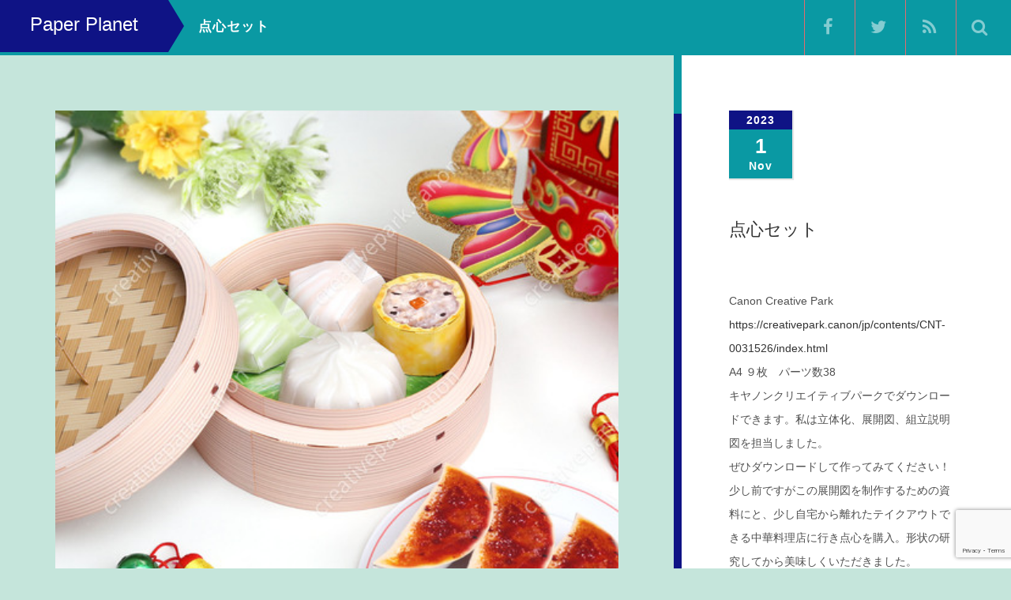

--- FILE ---
content_type: text/html; charset=UTF-8
request_url: http://yukishita.com/portfolio/%E7%82%B9%E5%BF%83%E3%82%BB%E3%83%83%E3%83%88/
body_size: 10690
content:
<!DOCTYPE html>
<html lang="ja">
<head>
<meta charset="UTF-8">
<meta name="viewport" content="width=device-width, initial-scale=1.0">
<meta http-equiv="X-UA-Compatible" content="IE=edge">
<title>点心セット | Paper Planet</title>
<meta name="description" content="Canon Creative Parkhttps://creativepark.canon/jp/contents/CNT-0031526/index.htmlA4 ９枚　パーツ数38キヤノンクリエイティブパークでダウンロードで..." />
<link rel="profile" href="http://gmpg.org/xfn/11">
<link rel="pingback" href="http://yukishita.com/xmlrpc.php">
<meta name='robots' content='max-image-preview:large' />
<style>img:is([sizes="auto" i], [sizes^="auto," i]) { contain-intrinsic-size: 3000px 1500px }</style>
<link rel="alternate" type="application/rss+xml" title="Paper Planet &raquo; フィード" href="http://yukishita.com/feed/" />
<link rel="alternate" type="application/rss+xml" title="Paper Planet &raquo; コメントフィード" href="http://yukishita.com/comments/feed/" />
<script type="text/javascript">
/* <![CDATA[ */
window._wpemojiSettings = {"baseUrl":"https:\/\/s.w.org\/images\/core\/emoji\/16.0.1\/72x72\/","ext":".png","svgUrl":"https:\/\/s.w.org\/images\/core\/emoji\/16.0.1\/svg\/","svgExt":".svg","source":{"concatemoji":"http:\/\/yukishita.com\/wp-includes\/js\/wp-emoji-release.min.js?ver=6.8.2"}};
/*! This file is auto-generated */
!function(s,n){var o,i,e;function c(e){try{var t={supportTests:e,timestamp:(new Date).valueOf()};sessionStorage.setItem(o,JSON.stringify(t))}catch(e){}}function p(e,t,n){e.clearRect(0,0,e.canvas.width,e.canvas.height),e.fillText(t,0,0);var t=new Uint32Array(e.getImageData(0,0,e.canvas.width,e.canvas.height).data),a=(e.clearRect(0,0,e.canvas.width,e.canvas.height),e.fillText(n,0,0),new Uint32Array(e.getImageData(0,0,e.canvas.width,e.canvas.height).data));return t.every(function(e,t){return e===a[t]})}function u(e,t){e.clearRect(0,0,e.canvas.width,e.canvas.height),e.fillText(t,0,0);for(var n=e.getImageData(16,16,1,1),a=0;a<n.data.length;a++)if(0!==n.data[a])return!1;return!0}function f(e,t,n,a){switch(t){case"flag":return n(e,"\ud83c\udff3\ufe0f\u200d\u26a7\ufe0f","\ud83c\udff3\ufe0f\u200b\u26a7\ufe0f")?!1:!n(e,"\ud83c\udde8\ud83c\uddf6","\ud83c\udde8\u200b\ud83c\uddf6")&&!n(e,"\ud83c\udff4\udb40\udc67\udb40\udc62\udb40\udc65\udb40\udc6e\udb40\udc67\udb40\udc7f","\ud83c\udff4\u200b\udb40\udc67\u200b\udb40\udc62\u200b\udb40\udc65\u200b\udb40\udc6e\u200b\udb40\udc67\u200b\udb40\udc7f");case"emoji":return!a(e,"\ud83e\udedf")}return!1}function g(e,t,n,a){var r="undefined"!=typeof WorkerGlobalScope&&self instanceof WorkerGlobalScope?new OffscreenCanvas(300,150):s.createElement("canvas"),o=r.getContext("2d",{willReadFrequently:!0}),i=(o.textBaseline="top",o.font="600 32px Arial",{});return e.forEach(function(e){i[e]=t(o,e,n,a)}),i}function t(e){var t=s.createElement("script");t.src=e,t.defer=!0,s.head.appendChild(t)}"undefined"!=typeof Promise&&(o="wpEmojiSettingsSupports",i=["flag","emoji"],n.supports={everything:!0,everythingExceptFlag:!0},e=new Promise(function(e){s.addEventListener("DOMContentLoaded",e,{once:!0})}),new Promise(function(t){var n=function(){try{var e=JSON.parse(sessionStorage.getItem(o));if("object"==typeof e&&"number"==typeof e.timestamp&&(new Date).valueOf()<e.timestamp+604800&&"object"==typeof e.supportTests)return e.supportTests}catch(e){}return null}();if(!n){if("undefined"!=typeof Worker&&"undefined"!=typeof OffscreenCanvas&&"undefined"!=typeof URL&&URL.createObjectURL&&"undefined"!=typeof Blob)try{var e="postMessage("+g.toString()+"("+[JSON.stringify(i),f.toString(),p.toString(),u.toString()].join(",")+"));",a=new Blob([e],{type:"text/javascript"}),r=new Worker(URL.createObjectURL(a),{name:"wpTestEmojiSupports"});return void(r.onmessage=function(e){c(n=e.data),r.terminate(),t(n)})}catch(e){}c(n=g(i,f,p,u))}t(n)}).then(function(e){for(var t in e)n.supports[t]=e[t],n.supports.everything=n.supports.everything&&n.supports[t],"flag"!==t&&(n.supports.everythingExceptFlag=n.supports.everythingExceptFlag&&n.supports[t]);n.supports.everythingExceptFlag=n.supports.everythingExceptFlag&&!n.supports.flag,n.DOMReady=!1,n.readyCallback=function(){n.DOMReady=!0}}).then(function(){return e}).then(function(){var e;n.supports.everything||(n.readyCallback(),(e=n.source||{}).concatemoji?t(e.concatemoji):e.wpemoji&&e.twemoji&&(t(e.twemoji),t(e.wpemoji)))}))}((window,document),window._wpemojiSettings);
/* ]]> */
</script>
<style id='wp-emoji-styles-inline-css' type='text/css'>
img.wp-smiley, img.emoji {
display: inline !important;
border: none !important;
box-shadow: none !important;
height: 1em !important;
width: 1em !important;
margin: 0 0.07em !important;
vertical-align: -0.1em !important;
background: none !important;
padding: 0 !important;
}
</style>
<!-- <link rel='stylesheet' id='wp-block-library-css' href='http://yukishita.com/wp-includes/css/dist/block-library/style.min.css?ver=4.4.3' type='text/css' media='all' /> -->
<link rel="stylesheet" type="text/css" href="//yukishita.com/wp-content/cache/wpfc-minified/8643cslu/402tr.css" media="all"/>
<style id='classic-theme-styles-inline-css' type='text/css'>
/*! This file is auto-generated */
.wp-block-button__link{color:#fff;background-color:#32373c;border-radius:9999px;box-shadow:none;text-decoration:none;padding:calc(.667em + 2px) calc(1.333em + 2px);font-size:1.125em}.wp-block-file__button{background:#32373c;color:#fff;text-decoration:none}
</style>
<style id='global-styles-inline-css' type='text/css'>
:root{--wp--preset--aspect-ratio--square: 1;--wp--preset--aspect-ratio--4-3: 4/3;--wp--preset--aspect-ratio--3-4: 3/4;--wp--preset--aspect-ratio--3-2: 3/2;--wp--preset--aspect-ratio--2-3: 2/3;--wp--preset--aspect-ratio--16-9: 16/9;--wp--preset--aspect-ratio--9-16: 9/16;--wp--preset--color--black: #000000;--wp--preset--color--cyan-bluish-gray: #abb8c3;--wp--preset--color--white: #ffffff;--wp--preset--color--pale-pink: #f78da7;--wp--preset--color--vivid-red: #cf2e2e;--wp--preset--color--luminous-vivid-orange: #ff6900;--wp--preset--color--luminous-vivid-amber: #fcb900;--wp--preset--color--light-green-cyan: #7bdcb5;--wp--preset--color--vivid-green-cyan: #00d084;--wp--preset--color--pale-cyan-blue: #8ed1fc;--wp--preset--color--vivid-cyan-blue: #0693e3;--wp--preset--color--vivid-purple: #9b51e0;--wp--preset--gradient--vivid-cyan-blue-to-vivid-purple: linear-gradient(135deg,rgba(6,147,227,1) 0%,rgb(155,81,224) 100%);--wp--preset--gradient--light-green-cyan-to-vivid-green-cyan: linear-gradient(135deg,rgb(122,220,180) 0%,rgb(0,208,130) 100%);--wp--preset--gradient--luminous-vivid-amber-to-luminous-vivid-orange: linear-gradient(135deg,rgba(252,185,0,1) 0%,rgba(255,105,0,1) 100%);--wp--preset--gradient--luminous-vivid-orange-to-vivid-red: linear-gradient(135deg,rgba(255,105,0,1) 0%,rgb(207,46,46) 100%);--wp--preset--gradient--very-light-gray-to-cyan-bluish-gray: linear-gradient(135deg,rgb(238,238,238) 0%,rgb(169,184,195) 100%);--wp--preset--gradient--cool-to-warm-spectrum: linear-gradient(135deg,rgb(74,234,220) 0%,rgb(151,120,209) 20%,rgb(207,42,186) 40%,rgb(238,44,130) 60%,rgb(251,105,98) 80%,rgb(254,248,76) 100%);--wp--preset--gradient--blush-light-purple: linear-gradient(135deg,rgb(255,206,236) 0%,rgb(152,150,240) 100%);--wp--preset--gradient--blush-bordeaux: linear-gradient(135deg,rgb(254,205,165) 0%,rgb(254,45,45) 50%,rgb(107,0,62) 100%);--wp--preset--gradient--luminous-dusk: linear-gradient(135deg,rgb(255,203,112) 0%,rgb(199,81,192) 50%,rgb(65,88,208) 100%);--wp--preset--gradient--pale-ocean: linear-gradient(135deg,rgb(255,245,203) 0%,rgb(182,227,212) 50%,rgb(51,167,181) 100%);--wp--preset--gradient--electric-grass: linear-gradient(135deg,rgb(202,248,128) 0%,rgb(113,206,126) 100%);--wp--preset--gradient--midnight: linear-gradient(135deg,rgb(2,3,129) 0%,rgb(40,116,252) 100%);--wp--preset--font-size--small: 13px;--wp--preset--font-size--medium: 20px;--wp--preset--font-size--large: 36px;--wp--preset--font-size--x-large: 42px;--wp--preset--spacing--20: 0.44rem;--wp--preset--spacing--30: 0.67rem;--wp--preset--spacing--40: 1rem;--wp--preset--spacing--50: 1.5rem;--wp--preset--spacing--60: 2.25rem;--wp--preset--spacing--70: 3.38rem;--wp--preset--spacing--80: 5.06rem;--wp--preset--shadow--natural: 6px 6px 9px rgba(0, 0, 0, 0.2);--wp--preset--shadow--deep: 12px 12px 50px rgba(0, 0, 0, 0.4);--wp--preset--shadow--sharp: 6px 6px 0px rgba(0, 0, 0, 0.2);--wp--preset--shadow--outlined: 6px 6px 0px -3px rgba(255, 255, 255, 1), 6px 6px rgba(0, 0, 0, 1);--wp--preset--shadow--crisp: 6px 6px 0px rgba(0, 0, 0, 1);}:where(.is-layout-flex){gap: 0.5em;}:where(.is-layout-grid){gap: 0.5em;}body .is-layout-flex{display: flex;}.is-layout-flex{flex-wrap: wrap;align-items: center;}.is-layout-flex > :is(*, div){margin: 0;}body .is-layout-grid{display: grid;}.is-layout-grid > :is(*, div){margin: 0;}:where(.wp-block-columns.is-layout-flex){gap: 2em;}:where(.wp-block-columns.is-layout-grid){gap: 2em;}:where(.wp-block-post-template.is-layout-flex){gap: 1.25em;}:where(.wp-block-post-template.is-layout-grid){gap: 1.25em;}.has-black-color{color: var(--wp--preset--color--black) !important;}.has-cyan-bluish-gray-color{color: var(--wp--preset--color--cyan-bluish-gray) !important;}.has-white-color{color: var(--wp--preset--color--white) !important;}.has-pale-pink-color{color: var(--wp--preset--color--pale-pink) !important;}.has-vivid-red-color{color: var(--wp--preset--color--vivid-red) !important;}.has-luminous-vivid-orange-color{color: var(--wp--preset--color--luminous-vivid-orange) !important;}.has-luminous-vivid-amber-color{color: var(--wp--preset--color--luminous-vivid-amber) !important;}.has-light-green-cyan-color{color: var(--wp--preset--color--light-green-cyan) !important;}.has-vivid-green-cyan-color{color: var(--wp--preset--color--vivid-green-cyan) !important;}.has-pale-cyan-blue-color{color: var(--wp--preset--color--pale-cyan-blue) !important;}.has-vivid-cyan-blue-color{color: var(--wp--preset--color--vivid-cyan-blue) !important;}.has-vivid-purple-color{color: var(--wp--preset--color--vivid-purple) !important;}.has-black-background-color{background-color: var(--wp--preset--color--black) !important;}.has-cyan-bluish-gray-background-color{background-color: var(--wp--preset--color--cyan-bluish-gray) !important;}.has-white-background-color{background-color: var(--wp--preset--color--white) !important;}.has-pale-pink-background-color{background-color: var(--wp--preset--color--pale-pink) !important;}.has-vivid-red-background-color{background-color: var(--wp--preset--color--vivid-red) !important;}.has-luminous-vivid-orange-background-color{background-color: var(--wp--preset--color--luminous-vivid-orange) !important;}.has-luminous-vivid-amber-background-color{background-color: var(--wp--preset--color--luminous-vivid-amber) !important;}.has-light-green-cyan-background-color{background-color: var(--wp--preset--color--light-green-cyan) !important;}.has-vivid-green-cyan-background-color{background-color: var(--wp--preset--color--vivid-green-cyan) !important;}.has-pale-cyan-blue-background-color{background-color: var(--wp--preset--color--pale-cyan-blue) !important;}.has-vivid-cyan-blue-background-color{background-color: var(--wp--preset--color--vivid-cyan-blue) !important;}.has-vivid-purple-background-color{background-color: var(--wp--preset--color--vivid-purple) !important;}.has-black-border-color{border-color: var(--wp--preset--color--black) !important;}.has-cyan-bluish-gray-border-color{border-color: var(--wp--preset--color--cyan-bluish-gray) !important;}.has-white-border-color{border-color: var(--wp--preset--color--white) !important;}.has-pale-pink-border-color{border-color: var(--wp--preset--color--pale-pink) !important;}.has-vivid-red-border-color{border-color: var(--wp--preset--color--vivid-red) !important;}.has-luminous-vivid-orange-border-color{border-color: var(--wp--preset--color--luminous-vivid-orange) !important;}.has-luminous-vivid-amber-border-color{border-color: var(--wp--preset--color--luminous-vivid-amber) !important;}.has-light-green-cyan-border-color{border-color: var(--wp--preset--color--light-green-cyan) !important;}.has-vivid-green-cyan-border-color{border-color: var(--wp--preset--color--vivid-green-cyan) !important;}.has-pale-cyan-blue-border-color{border-color: var(--wp--preset--color--pale-cyan-blue) !important;}.has-vivid-cyan-blue-border-color{border-color: var(--wp--preset--color--vivid-cyan-blue) !important;}.has-vivid-purple-border-color{border-color: var(--wp--preset--color--vivid-purple) !important;}.has-vivid-cyan-blue-to-vivid-purple-gradient-background{background: var(--wp--preset--gradient--vivid-cyan-blue-to-vivid-purple) !important;}.has-light-green-cyan-to-vivid-green-cyan-gradient-background{background: var(--wp--preset--gradient--light-green-cyan-to-vivid-green-cyan) !important;}.has-luminous-vivid-amber-to-luminous-vivid-orange-gradient-background{background: var(--wp--preset--gradient--luminous-vivid-amber-to-luminous-vivid-orange) !important;}.has-luminous-vivid-orange-to-vivid-red-gradient-background{background: var(--wp--preset--gradient--luminous-vivid-orange-to-vivid-red) !important;}.has-very-light-gray-to-cyan-bluish-gray-gradient-background{background: var(--wp--preset--gradient--very-light-gray-to-cyan-bluish-gray) !important;}.has-cool-to-warm-spectrum-gradient-background{background: var(--wp--preset--gradient--cool-to-warm-spectrum) !important;}.has-blush-light-purple-gradient-background{background: var(--wp--preset--gradient--blush-light-purple) !important;}.has-blush-bordeaux-gradient-background{background: var(--wp--preset--gradient--blush-bordeaux) !important;}.has-luminous-dusk-gradient-background{background: var(--wp--preset--gradient--luminous-dusk) !important;}.has-pale-ocean-gradient-background{background: var(--wp--preset--gradient--pale-ocean) !important;}.has-electric-grass-gradient-background{background: var(--wp--preset--gradient--electric-grass) !important;}.has-midnight-gradient-background{background: var(--wp--preset--gradient--midnight) !important;}.has-small-font-size{font-size: var(--wp--preset--font-size--small) !important;}.has-medium-font-size{font-size: var(--wp--preset--font-size--medium) !important;}.has-large-font-size{font-size: var(--wp--preset--font-size--large) !important;}.has-x-large-font-size{font-size: var(--wp--preset--font-size--x-large) !important;}
:where(.wp-block-post-template.is-layout-flex){gap: 1.25em;}:where(.wp-block-post-template.is-layout-grid){gap: 1.25em;}
:where(.wp-block-columns.is-layout-flex){gap: 2em;}:where(.wp-block-columns.is-layout-grid){gap: 2em;}
:root :where(.wp-block-pullquote){font-size: 1.5em;line-height: 1.6;}
</style>
<!-- <link rel='stylesheet' id='contact-form-7-css' href='http://yukishita.com/wp-content/plugins/contact-form-7/includes/css/styles.css?ver=6.1.1' type='text/css' media='all' /> -->
<!-- <link rel='stylesheet' id='_tk-bootstrap-wp-css' href='http://yukishita.com/wp-content/themes/photek_tcd024/includes/css/bootstrap-wp.css?ver=4.4.3' type='text/css' media='all' /> -->
<!-- <link rel='stylesheet' id='_tk-bootstrap-css' href='http://yukishita.com/wp-content/themes/photek_tcd024/includes/resources/bootstrap/css/bootstrap.min.css?ver=4.4.3' type='text/css' media='all' /> -->
<!-- <link rel='stylesheet' id='_tk-font-awesome-css' href='http://yukishita.com/wp-content/themes/photek_tcd024/includes/css/font-awesome.min.css?ver=4.1.0' type='text/css' media='all' /> -->
<!-- <link rel='stylesheet' id='_tk-style-css' href='http://yukishita.com/wp-content/themes/photek_tcd024/style.css?ver=4.4.3' type='text/css' media='all' /> -->
<link rel="stylesheet" type="text/css" href="//yukishita.com/wp-content/cache/wpfc-minified/m7zjy801/402tr.css" media="all"/>
<script src='//yukishita.com/wp-content/cache/wpfc-minified/mlavfn5e/402tr.js' type="text/javascript"></script>
<!-- <script type="text/javascript" src="http://yukishita.com/wp-includes/js/jquery/jquery.min.js?ver=3.7.1" id="jquery-core-js"></script> -->
<!-- <script type="text/javascript" src="http://yukishita.com/wp-includes/js/jquery/jquery-migrate.min.js?ver=3.4.1" id="jquery-migrate-js"></script> -->
<!-- <script type="text/javascript" src="http://yukishita.com/wp-content/themes/photek_tcd024/includes/resources/bootstrap/js/bootstrap.min.js?ver=6.8.2" id="_tk-bootstrapjs-js"></script> -->
<!-- <script type="text/javascript" src="http://yukishita.com/wp-content/themes/photek_tcd024/includes/js/bootstrap-wp.js?ver=6.8.2" id="_tk-bootstrapwp-js"></script> -->
<link rel="https://api.w.org/" href="http://yukishita.com/wp-json/" /><link rel="canonical" href="http://yukishita.com/portfolio/%e7%82%b9%e5%bf%83%e3%82%bb%e3%83%83%e3%83%88/" />
<link rel='shortlink' href='http://yukishita.com/?p=525' />
<link rel="alternate" title="oEmbed (JSON)" type="application/json+oembed" href="http://yukishita.com/wp-json/oembed/1.0/embed?url=http%3A%2F%2Fyukishita.com%2Fportfolio%2F%25e7%2582%25b9%25e5%25bf%2583%25e3%2582%25bb%25e3%2583%2583%25e3%2583%2588%2F" />
<link rel="alternate" title="oEmbed (XML)" type="text/xml+oembed" href="http://yukishita.com/wp-json/oembed/1.0/embed?url=http%3A%2F%2Fyukishita.com%2Fportfolio%2F%25e7%2582%25b9%25e5%25bf%2583%25e3%2582%25bb%25e3%2583%2583%25e3%2583%2588%2F&#038;format=xml" />
<style type="text/css">.recentcomments a{display:inline !important;padding:0 !important;margin:0 !important;}</style><style type="text/css" id="custom-background-css">
body.custom-background { background-color: #c5e5db; }
</style>
<link rel="stylesheet" href="https://maxcdn.bootstrapcdn.com/bootstrap/3.3.4/css/bootstrap.min.css">
<!-- <script type="text/javascript" src="//cdnjs.cloudflare.com/ajax/libs/masonry/3.2.2/masonry.pkgd.min.js"></script> -->
<script type="text/javascript" src="//cdnjs.cloudflare.com/ajax/libs/jqueryui/1.11.4/jquery-ui.min.js"></script>
<script src='//yukishita.com/wp-content/cache/wpfc-minified/8x7rki4d/402tr.js' type="text/javascript"></script>
<!-- <script type="text/javascript" src="http://yukishita.com/wp-content/themes/photek_tcd024/scripts/portfolio_and_search.js"></script> -->
<!-- <link rel="stylesheet" href="http://yukishita.com/wp-content/themes/photek_tcd024/photek.css" type="text/css" media="screen" /> -->
<link rel="stylesheet" type="text/css" href="//yukishita.com/wp-content/cache/wpfc-minified/98i7hm2i/402tr.css" media="screen"/>
<!-- <link href="http://yukishita.com/wp-content/themes/photek_tcd024/margin.css" rel="stylesheet" type="text/css"> -->
<!-- <link href="http://yukishita.com/wp-content/themes/photek_tcd024/comment-style.css" rel="stylesheet" type="text/css"> -->
<link rel="stylesheet" type="text/css" href="//yukishita.com/wp-content/cache/wpfc-minified/g1j5yo5k/402tr.css" media="all"/>
<link href="//netdna.bootstrapcdn.com/font-awesome/4.5.0/css/font-awesome.css" rel="stylesheet">
<!-- <script src="http://yukishita.com/wp-content/themes/photek_tcd024/scripts/comment.js?ver=4.4.3"></script> -->
<!-- <script type="text/javascript" src="http://yukishita.com/wp-content/themes/photek_tcd024/scripts/jscript.js"></script> -->
<style type="text/css">
#sidebar a:hover{color: #0A99A3; text-decoration: none;}
.photek-logo{ background-color: #0F1385; }
.arrow-right{ border-left: 20px solid #0F1385; }
#copyright a:hover{ color: #0A99A3; }
.entry-content a{ color: #0F1385; }
.entry-content a:hover{ color: #0A99A3; }
.photek-head-wrap{ background-color: #0A99A3; }
.photek-social-button{ border-left:1px solid #E56A6D; }
.side-line{ background-color: #0A99A3; }
#sidebar-scroller-inner{ background-color: #0A99A3 !important; }
#body-scroller-inner{ background-color: #0A99A3 !important; }
.body-scroller-inner{ background-color: #0F1385 !important; }
.calendar{ background-color: #0A99A3; }
.calendar-year{ background-color: #0F1385; }
body{ font-size: 14px;}
.link-hover-effect:hover, .text-muted a:hover { color:#0A99A3; text-decoration: none; }
.google_search .searchbtn:hover { background-color: #0A99A3}
</style>
<script type="text/javascript">
var portCat = "";
var doSearchFocus = true;
function submenuclicked(ev){
if(jQuery(window).width() < 770){
try{
ev.stopPropagation();
ev.preventDefault();
ev.stopImmediatePropagation();
} catch(err){ }
return false;
}
}
function page_ajax_get(){
if(portCat || jQuery("#portfolio-list").length) {
var page = jQuery(".last-post").last().attr('data-get-page') || 2;
jQuery.ajax({
type: 'POST',
url: 'http://yukishita.com/wp-admin/admin-ajax.php',
data: {"action": "load-filter", cat: portCat, paged:page },
success: function(response) {
console.log(response)
jQuery("#portfolio-list").html(jQuery("#portfolio-list").html() + response);
jQuery(".blog-wrap").fadeIn()
showTiles();
}
});
}
}
jQuery(window).scroll(function() {
if(jQuery(window).scrollTop() + jQuery(window).height() == jQuery(document).height()) {
page_ajax_get()
}
});
</script>
</head>
<body class="wp-singular portfolio-template-default single single-portfolio postid-525 custom-background wp-theme-photek_tcd024">
<header class="photek-head-wrap container-fluid">
<div class="row photek-head">
<a href="http://yukishita.com">
<h1 class="col-xs-3 col-sm-2 photek-logo">
Paper Planet						<div class="arrow-right"></div>
</h1>
</a>
<div class="col-xs-9 col-sm-10">
<div class="row">
<div class="col-xs-12 col-sm-4 col-md-5 photek-title ">
点心セット					<form role="search" method="get" class="search-form" action="http://yukishita.com/">
<label>
<input type="search" class="search-field" value="" name="s" title="Search for:">
</label>
<input type="submit" class="search-submit" value="Search">
</form>
</div>
<div class="col-sm-8 col-md-7 text-right no-right-padding hidden-xs" style="padding-right:10px">
<a href="https://www.facebook.com/profile.php?id=100008430765568"><div class="pre-search photek-social-button"><span class="fa fa-facebook"></div></a>
<a href="https://twitter.com/m_yukishita"><div class="pre-search photek-social-button"><span class="fa fa-twitter"></span></div></a>
<a href="http://yukishita.com/feed/"><div class="pre-search photek-social-button"><span class="fa fa-rss"></span></div></a>
<div id="doSearch" class="pre-search photek-social-button"><span class="fa fa-search"></span></div>
<div onClick="jQuery(':submit').first().click()" class="post-search photek-social-button" style="display:none"><img style="opacity:1" src="http://yukishita.com/wp-content/themes/photek_tcd024/images/magnifier.png" /></div>
<div id="hideSearch" class="post-search photek-social-button" style="display:none"><img src="http://yukishita.com/wp-content/themes/photek_tcd024/images/cross.png" /></div>
</div>
</div>
</div>
</div>
<div class="row photek-sub-head">
<div class="col-xs-12 col-sm-8 col-sm-offset-2">
<div class="menu-menu-1-container"><ul id="main-menu" class="nav nav-justified"><li id="menu-toggler" class="menu-item visible-xs"><a href="#" onclick="if(document.getElementById('main-menu').style.height != 'auto') { document.getElementById('main-menu').style.height='auto'; document.getElementById('main-menu').style.overflow='visible'; } else { document.getElementById('main-menu').style.height='50px'; document.getElementById('main-menu').style.overflow='hidden'; } "><span class="glyphicon glyphicon-menu-hamburger"></span></a></li><li class="menu-item"><a href="http://yukishita.com"><span class="glyphicon glyphicon-home"></span></a></li><li id="menu-item-44" class="menu-item menu-item-type-post_type menu-item-object-page menu-item-has-children menu-item-44 dropdown"><a href="http://yukishita.com/%e3%82%ae%e3%83%a3%e3%83%a9%e3%83%aa%e3%83%bc/" data-toggle="dropdown" onclick="try{submenuclicked(event)}catch(err){}" data-target="#" class="dropdown-toggle">ギャラリー（個人作品） <span class="caret"></span></a>
<ul class="dropdown-menu">
<li id="menu-item-47" class="menu-item menu-item-type-taxonomy menu-item-object-portfolio-cat menu-item-47"><a href="http://yukishita.com/portfolio-cat/%e3%83%9a%e3%83%bc%e3%83%91%e3%83%bc%e3%82%af%e3%83%a9%e3%83%95%e3%83%88/">ペーパークラフト</a></li>
<li id="menu-item-64" class="menu-item menu-item-type-taxonomy menu-item-object-portfolio-cat menu-item-64"><a href="http://yukishita.com/portfolio-cat/%e3%82%b3%e3%83%ad%e3%82%b3%e3%83%ad%e3%82%af%e3%83%a9%e3%83%95%e3%83%88/">コロコロクラフト</a></li>
<li id="menu-item-250" class="menu-item menu-item-type-taxonomy menu-item-object-portfolio-cat menu-item-250"><a href="http://yukishita.com/portfolio-cat/%e4%ba%8c%e6%ac%a1%e5%89%b5%e4%bd%9c/">二次創作</a></li>
<li id="menu-item-379" class="menu-item menu-item-type-taxonomy menu-item-object-portfolio-cat menu-item-379"><a href="http://yukishita.com/portfolio-cat/youtube/">youtube</a></li>
</ul>
</li>
<li id="menu-item-63" class="menu-item menu-item-type-post_type menu-item-object-page menu-item-has-children menu-item-63 dropdown"><a href="http://yukishita.com/work/" data-toggle="dropdown" onclick="try{submenuclicked(event)}catch(err){}" data-target="#" class="dropdown-toggle">ギャラリー（work） <span class="caret"></span></a>
<ul class="dropdown-menu">
<li id="menu-item-48" class="menu-item menu-item-type-taxonomy menu-item-object-portfolio-cat menu-item-48"><a href="http://yukishita.com/portfolio-cat/%e5%b1%95%e9%96%8b%e5%9b%b3%ef%bc%88%e5%87%ba%e7%89%88%ef%bc%89/">展開図（出版）</a></li>
<li id="menu-item-54" class="menu-item menu-item-type-taxonomy menu-item-object-portfolio-cat current-portfolio-ancestor current-menu-parent current-portfolio-parent menu-item-54"><a href="http://yukishita.com/portfolio-cat/%e5%b1%95%e9%96%8b%e5%9b%b3%ef%bc%88%e3%83%80%e3%82%a6%e3%83%b3%e3%83%ad%e3%83%bc%e3%83%89%ef%bc%89/">展開図（ダウンロード）</a></li>
<li id="menu-item-55" class="menu-item menu-item-type-taxonomy menu-item-object-portfolio-cat menu-item-55"><a href="http://yukishita.com/portfolio-cat/%e5%b7%a5%e4%bd%9c%e6%95%99%e5%ae%a4/">工作教室</a></li>
<li id="menu-item-52" class="menu-item menu-item-type-taxonomy menu-item-object-portfolio-cat menu-item-52"><a href="http://yukishita.com/portfolio-cat/%e3%83%86%e3%83%ac%e3%83%93/">テレビ</a></li>
<li id="menu-item-51" class="menu-item menu-item-type-taxonomy menu-item-object-portfolio-cat menu-item-51"><a href="http://yukishita.com/portfolio-cat/%e3%82%aa%e3%83%bc%e3%83%80%e3%83%bc%e4%bd%9c%e5%93%81/">オーダー作品</a></li>
<li id="menu-item-53" class="menu-item menu-item-type-taxonomy menu-item-object-portfolio-cat menu-item-53"><a href="http://yukishita.com/portfolio-cat/%e3%83%93%e3%82%b8%e3%83%a5%e3%82%a2%e3%83%ab%e3%83%87%e3%82%b6%e3%82%a4%e3%83%b3/">ビジュアルデザイン</a></li>
<li id="menu-item-278" class="menu-item menu-item-type-taxonomy menu-item-object-portfolio-cat menu-item-278"><a href="http://yukishita.com/portfolio-cat/%e8%b2%a9%e5%a3%b2/">販売</a></li>
</ul>
</li>
<li id="menu-item-45" class="menu-item menu-item-type-post_type menu-item-object-page menu-item-45"><a href="http://yukishita.com/%e3%83%96%e3%83%ad%e3%82%b0/">お知らせ</a></li>
<li id="menu-item-56" class="menu-item menu-item-type-custom menu-item-object-custom menu-item-56"><a href="http://blog.yukishita.com">外部ブログ</a></li>
<li id="menu-item-57" class="menu-item menu-item-type-custom menu-item-object-custom menu-item-57"><a href="https://www.youtube.com/user/mi2735yuki/featured">YouTube</a></li>
<li id="menu-item-46" class="menu-item menu-item-type-post_type menu-item-object-page menu-item-46"><a href="http://yukishita.com/%e3%83%97%e3%83%ad%e3%83%95%e3%82%a3%e3%83%bc%e3%83%ab/">プロフィール</a></li>
<li id="menu-item-68" class="menu-item menu-item-type-post_type menu-item-object-page menu-item-68"><a href="http://yukishita.com/%e3%81%8a%e5%95%8f%e3%81%84%e5%90%88%e3%82%8f%e3%81%9b/">お問い合わせ</a></li>
</ul></div>		</div>
</div>
</header>
<div class="main-content" style="overflow:hidden">
<div class="container-fluid" style="">
<div class="row">
<div id="content" class="main-content-inner main-content-inner-md-8 col-sm-12 col-md-8">
<style type="text/css">
@-moz-document url-prefix() {
body, html{
/*-ms-overflow-style: none;*/
margin-right: -14px !important;
overflow-x: hidden;
}
.portfolio-entry-content{
padding-right:7px;
}
}
@media only screen and (max-width: 767px) {
#content{
margin-top:100px;
}
.portfolio-entry-content{
padding-right:11px;
}
}
.sidebar-wrap{
position:fixed;
right:0px;
top:0px;
height:100%;
padding-top:140px;
padding-bottom: 40px;
overflow-x:visible;
overflow-y:scroll;
}
.body-scroller{
background:black;
position:fixed;
width:33.3%;
height:100%;
top:60px;
right:0px;
z-index:-1000;
background:white;
}
.body-scroller-inner{
background:black;
position:absolute;
top:0px;
left:-10px;
width:10px;
height:100%;
}
#body-scroller-inner{
background:#CD0008;
width:10px;
margin-top:-20%;
height:20%;
position:relative;
top:0px;
left:-10px;
z-index:2000;
}
#sidebar-scroller-inner{
background:#CD0008;
width:10px;
height:20%;
position:fixed;
top:0px;
right:0px;
z-index:2000;
margin-top:-10%;
}
.photek-head-wrap{
position:fixed;
}
.photek-head-wrap{
overflow:hidden;
height:70px;
width:100%;
}
.photek-sub-head{
visibility:hidden;
}
.portfolio-entry-content{
padding-top:35px;
}
</style>
<div class="col-xs-12" style="padding: 0px;">
<div class="col-xs-12 portfolio-wrap">
<article id="post-525" class="post-525 portfolio type-portfolio status-publish has-post-thumbnail hentry portfolio-cat-6">
<div class="row hidden-md hidden-lg portfolio-sm-fixer">
<div class="col-xs-12 text-left">
<div class="pull-left calendar-puller" style="display:inline-block; margin-right:20px;">
<div class="calendar">
<div class="calendar-year">2023</div>
<div class="calendar-body">
<div class="calendar-day">1</div>
Nov          </div>
</div>
</div>
<span style="font-size:20px;">点心セット</span>
</div>
</div>
<div class="portfolio-entry-content hidden-lg hidden-md">
<img src='http://yukishita.com/wp-content/uploads/2023/11/CNT-0031526_detail-01_m.jpg' style='margin-bottom:4px'/>        <div style="border-top:1px solid lightgrey; margin-top:30px; padding-top: 30px;" class="text-left">
<div id="delete_not_inherent_pics">
<p>Canon Creative Park<br />
<a href="https://creativepark.canon/jp/contents/CNT-0031526/index.html" rel="noopener noreferrer" target="_blank">https://creativepark.canon/jp/contents/CNT-0031526/index.html</a><br />
A4 ９枚　パーツ数38<br />
キヤノンクリエイティブパークでダウンロードできます。私は立体化、展開図、組立説明図を担当しました。<br />
ぜひダウンロードして作ってみてください！<br />
少し前ですがこの展開図を制作するための資料にと、少し自宅から離れたテイクアウトできる中華料理店に行き点心を購入。形状の研究してから美味しくいただきました。</p>
</div>
</div>
</div><!-- .entry-content -->
<div class="visible-xs">
<div id="photo_share" class="clearfix">
<!--Type1-->
<div id="share_top1">
<div class="sns">
<ul class="type1 clearfix">
<!--Twitterボタン-->
<li class="twitter">
<a href="http://twitter.com/share?text=%E7%82%B9%E5%BF%83%E3%82%BB%E3%83%83%E3%83%88&url=http%3A%2F%2Fyukishita.com%2Fportfolio%2F%25e7%2582%25b9%25e5%25bf%2583%25e3%2582%25bb%25e3%2583%2583%25e3%2583%2588%2F&via=&tw_p=tweetbutton&related=" onclick="javascript:window.open(this.href, '', 'menubar=no,toolbar=no,resizable=yes,scrollbars=yes,height=400,width=600');return false;"><i class="icon-twitter"></i><span class="ttl">Tweet</span><span class="share-count"></span></a></li>
<!--Facebookボタン-->
<li class="facebook">
<a href="//www.facebook.com/sharer/sharer.php?u=http://yukishita.com/portfolio/%e7%82%b9%e5%bf%83%e3%82%bb%e3%83%83%e3%83%88/&amp;t=%E7%82%B9%E5%BF%83%E3%82%BB%E3%83%83%E3%83%88" class="facebook-btn-icon-link" target="blank" rel="nofollow"><i class="icon-facebook"></i><span class="ttl">Share</span><span class="share-count"></span></a></li>
<!--Google+ボタン-->
<li class="googleplus">
<a href="https://plus.google.com/share?url=http%3A%2F%2Fyukishita.com%2Fportfolio%2F%25e7%2582%25b9%25e5%25bf%2583%25e3%2582%25bb%25e3%2583%2583%25e3%2583%2588%2F" onclick="javascript:window.open(this.href, '', 'menubar=no,toolbar=no,resizable=yes,scrollbars=yes,height=600,width=500');return false;"><i class="icon-google-plus"></i><span class="ttl">+1</span><span class="share-count"></span></a></li>
<!--Hatebuボタン-->
<li class="hatebu">
<a href="http://b.hatena.ne.jp/add?mode=confirm&url=http%3A%2F%2Fyukishita.com%2Fportfolio%2F%25e7%2582%25b9%25e5%25bf%2583%25e3%2582%25bb%25e3%2583%2583%25e3%2583%2588%2F" onclick="javascript:window.open(this.href, '', 'menubar=no,toolbar=no,resizable=yes,scrollbars=yes,height=400,width=510');return false;" ><i class="icon-hatebu"></i><span class="ttl">Hatena</span><span class="share-count"></span></a></li>
<!--Pocketボタン-->
<li class="pocket">
<a href="http://getpocket.com/edit?url=http%3A%2F%2Fyukishita.com%2Fportfolio%2F%25e7%2582%25b9%25e5%25bf%2583%25e3%2582%25bb%25e3%2583%2583%25e3%2583%2588%2F&title=%E7%82%B9%E5%BF%83%E3%82%BB%E3%83%83%E3%83%88" target="blank"><i class="icon-pocket"></i><span class="ttl">Pocket</span><span class="share-count"></span></a></li>
<!--RSSボタン-->
<li class="rss">
<a href="http://yukishita.com/feed/" target="blank"><i class="icon-rss"></i><span class="ttl">RSS</span></a></li>
<!--Feedlyボタン-->
<li class="feedly">
<a href="http://feedly.com/index.html#subscription%2Ffeed%2Fhttp://yukishita.com/feed/" target="blank"><i class="icon-feedly"></i><span class="ttl">feedly</span><span class="share-count"></span></a></li>
<!--Pinterestボタン-->
<li class="pinterest">
<a rel="nofollow" target="_blank" href="https://www.pinterest.com/pin/create/button/?url=http%3A%2F%2Fyukishita.com%2Fportfolio%2F%25e7%2582%25b9%25e5%25bf%2583%25e3%2582%25bb%25e3%2583%2583%25e3%2583%2588%2F&media=http://yukishita.com/wp-content/uploads/2023/11/CNT-0031526_detail-01_m.jpg&description=%E7%82%B9%E5%BF%83%E3%82%BB%E3%83%83%E3%83%88"><i class="icon-pinterest"></i><span class="ttl">Pin&nbsp;it</span></a></li>
</ul>
</div>
</div>
<!--Type2-->
<!--Type3-->
<!--Type4-->
<!--Type5-->
</div>
</div>
<div class="portfolio-entry-content hidden-xs hidden-sm">
<div class="inner">
<img src='http://yukishita.com/wp-content/uploads/2023/11/CNT-0031526_detail-01_m.jpg' style='margin-bottom:4px'/>
<div class="clearfix" style="margin-top: 40px">
<div id="copyright">Copyright &copy;&nbsp; <a href="http://yukishita.com/">Paper Planet</a> All Rights Reserved.</div>
<div class="go-top"><div onclick="jQuery('html, body').animate({ scrollTop: 0 });"><span class="glyphicon glyphicon-chevron-up"></span></div></div>
</div>
</div><!-- .entry-content -->
</div>
</article><!-- #post-## -->    </div>
</div>
</div><!-- close .main-content-inner -->
<div id="sidebar-scroller-inner" class='hidden-xs hidden-sm"'></div>
<div id="sidebar-wrap" class="sidebar-wrap col-sm-12 col-md-4 hidden-xs hidden-sm">
<div id="sidebar-inner" class="row">
<div class="col-xs-4">
<div class="calendar" style="">
<div class="calendar-year">2023</div>
<div class="calendar-body">
<div class="calendar-day">1</div>
Nov          </div>
</div>
</div>
<div class="col-xs-12">
<div class="sidebar-entry-content">
<h2 class="lead">点心セット</h2>
<div id="delete_not_inherent_pics">
<p>Canon Creative Park<br />
<a href="https://creativepark.canon/jp/contents/CNT-0031526/index.html" rel="noopener noreferrer" target="_blank">https://creativepark.canon/jp/contents/CNT-0031526/index.html</a><br />
A4 ９枚　パーツ数38<br />
キヤノンクリエイティブパークでダウンロードできます。私は立体化、展開図、組立説明図を担当しました。<br />
ぜひダウンロードして作ってみてください！<br />
少し前ですがこの展開図を制作するための資料にと、少し自宅から離れたテイクアウトできる中華料理店に行き点心を購入。形状の研究してから美味しくいただきました。</p>
</div>
<div id="photo_share" class="clearfix">
<!--Type1-->
<div id="share_top1">
<div class="sns">
<ul class="type1 clearfix">
<!--Twitterボタン-->
<li class="twitter">
<a href="http://twitter.com/share?text=%E7%82%B9%E5%BF%83%E3%82%BB%E3%83%83%E3%83%88&url=http%3A%2F%2Fyukishita.com%2Fportfolio%2F%25e7%2582%25b9%25e5%25bf%2583%25e3%2582%25bb%25e3%2583%2583%25e3%2583%2588%2F&via=&tw_p=tweetbutton&related=" onclick="javascript:window.open(this.href, '', 'menubar=no,toolbar=no,resizable=yes,scrollbars=yes,height=400,width=600');return false;"><i class="icon-twitter"></i><span class="ttl">Tweet</span><span class="share-count"></span></a></li>
<!--Facebookボタン-->
<li class="facebook">
<a href="//www.facebook.com/sharer/sharer.php?u=http://yukishita.com/portfolio/%e7%82%b9%e5%bf%83%e3%82%bb%e3%83%83%e3%83%88/&amp;t=%E7%82%B9%E5%BF%83%E3%82%BB%E3%83%83%E3%83%88" class="facebook-btn-icon-link" target="blank" rel="nofollow"><i class="icon-facebook"></i><span class="ttl">Share</span><span class="share-count"></span></a></li>
<!--Google+ボタン-->
<li class="googleplus">
<a href="https://plus.google.com/share?url=http%3A%2F%2Fyukishita.com%2Fportfolio%2F%25e7%2582%25b9%25e5%25bf%2583%25e3%2582%25bb%25e3%2583%2583%25e3%2583%2588%2F" onclick="javascript:window.open(this.href, '', 'menubar=no,toolbar=no,resizable=yes,scrollbars=yes,height=600,width=500');return false;"><i class="icon-google-plus"></i><span class="ttl">+1</span><span class="share-count"></span></a></li>
<!--Hatebuボタン-->
<li class="hatebu">
<a href="http://b.hatena.ne.jp/add?mode=confirm&url=http%3A%2F%2Fyukishita.com%2Fportfolio%2F%25e7%2582%25b9%25e5%25bf%2583%25e3%2582%25bb%25e3%2583%2583%25e3%2583%2588%2F" onclick="javascript:window.open(this.href, '', 'menubar=no,toolbar=no,resizable=yes,scrollbars=yes,height=400,width=510');return false;" ><i class="icon-hatebu"></i><span class="ttl">Hatena</span><span class="share-count"></span></a></li>
<!--Pocketボタン-->
<li class="pocket">
<a href="http://getpocket.com/edit?url=http%3A%2F%2Fyukishita.com%2Fportfolio%2F%25e7%2582%25b9%25e5%25bf%2583%25e3%2582%25bb%25e3%2583%2583%25e3%2583%2588%2F&title=%E7%82%B9%E5%BF%83%E3%82%BB%E3%83%83%E3%83%88" target="blank"><i class="icon-pocket"></i><span class="ttl">Pocket</span><span class="share-count"></span></a></li>
<!--RSSボタン-->
<li class="rss">
<a href="http://yukishita.com/feed/" target="blank"><i class="icon-rss"></i><span class="ttl">RSS</span></a></li>
<!--Feedlyボタン-->
<li class="feedly">
<a href="http://feedly.com/index.html#subscription%2Ffeed%2Fhttp://yukishita.com/feed/" target="blank"><i class="icon-feedly"></i><span class="ttl">feedly</span><span class="share-count"></span></a></li>
<!--Pinterestボタン-->
<li class="pinterest">
<a rel="nofollow" target="_blank" href="https://www.pinterest.com/pin/create/button/?url=http%3A%2F%2Fyukishita.com%2Fportfolio%2F%25e7%2582%25b9%25e5%25bf%2583%25e3%2582%25bb%25e3%2583%2583%25e3%2583%2588%2F&media=http://yukishita.com/wp-content/uploads/2023/11/CNT-0031526_detail-01_m.jpg&description=%E7%82%B9%E5%BF%83%E3%82%BB%E3%83%83%E3%83%88"><i class="icon-pinterest"></i><span class="ttl">Pin&nbsp;it</span></a></li>
</ul>
</div>
</div>
<!--Type2-->
<!--Type3-->
<!--Type4-->
<!--Type5-->
</div>
</div><!-- .entry-content -->
</div>
</div>
<div id="body-scroller-main" class="body-scroller-main hidden-xs hidden-sm">
<div class="body-scroller-inner"></div>
<div id="body-scroller-inner"></div>
</div>
<script type="text/javascript">
jQuery(function($){
var cancheck = true;
$("#sidebar-scroller-inner").draggable({
axis:'y',
start: function(){ cancheck = false },
stop: function(){ cancheck = true },
drag: function() {
var scrollPer = $('#sidebar-scroller-inner').offset().top / $('#sidebar-inner').height()
var scrollOf = $('#sidebar-inner').height() * scrollPer
$("#sidebar-wrap").scrollTop(scrollOf / 0.8)
},
})
setInterval(function(){
$(".body-scroller-main").css('margin-right', $('#sidebar-wrap').width() + 130)
}, 300)
$('#sidebar-wrap').on('scroll', function(x){
if(cancheck){
var height = $('#sidebar-inner').height() - 100
var scrollPercent = 100 * ( $('#sidebar-wrap').scrollTop()  / ($('#sidebar-inner').height() - $('#sidebar-wrap').height()) )
$("#sidebar-scroller-inner").css('top', scrollPercent + '%')
}
})
$("#delete_not_inherent_pics img").each(function(){
if( !$(this).hasClass('show_at_right') ){
$(this).remove()
}
})
// $("a.dropdown-toggle").click(function(){ alert('grr'); })
});
</script>

</div><!-- close .*-inner (main-content or sidebar, depending if sidebar is used) -->
</div><!-- close .row -->
</div><!-- close .container -->
</div><!-- close .main-content -->
<footer id="colophon" class="site-footer" role="contentinfo">
</footer><!-- close #colophon -->
<script type="speculationrules">
{"prefetch":[{"source":"document","where":{"and":[{"href_matches":"\/*"},{"not":{"href_matches":["\/wp-*.php","\/wp-admin\/*","\/wp-content\/uploads\/*","\/wp-content\/*","\/wp-content\/plugins\/*","\/wp-content\/themes\/photek_tcd024\/*","\/*\\?(.+)"]}},{"not":{"selector_matches":"a[rel~=\"nofollow\"]"}},{"not":{"selector_matches":".no-prefetch, .no-prefetch a"}}]},"eagerness":"conservative"}]}
</script>
<script type="text/javascript" src="http://yukishita.com/wp-includes/js/dist/hooks.min.js?ver=4d63a3d491d11ffd8ac6" id="wp-hooks-js"></script>
<script type="text/javascript" src="http://yukishita.com/wp-includes/js/dist/i18n.min.js?ver=5e580eb46a90c2b997e6" id="wp-i18n-js"></script>
<script type="text/javascript" id="wp-i18n-js-after">
/* <![CDATA[ */
wp.i18n.setLocaleData( { 'text direction\u0004ltr': [ 'ltr' ] } );
/* ]]> */
</script>
<script type="text/javascript" src="http://yukishita.com/wp-content/plugins/contact-form-7/includes/swv/js/index.js?ver=6.1.1" id="swv-js"></script>
<script type="text/javascript" id="contact-form-7-js-translations">
/* <![CDATA[ */
( function( domain, translations ) {
var localeData = translations.locale_data[ domain ] || translations.locale_data.messages;
localeData[""].domain = domain;
wp.i18n.setLocaleData( localeData, domain );
} )( "contact-form-7", {"translation-revision-date":"2025-08-05 08:50:03+0000","generator":"GlotPress\/4.0.1","domain":"messages","locale_data":{"messages":{"":{"domain":"messages","plural-forms":"nplurals=1; plural=0;","lang":"ja_JP"},"This contact form is placed in the wrong place.":["\u3053\u306e\u30b3\u30f3\u30bf\u30af\u30c8\u30d5\u30a9\u30fc\u30e0\u306f\u9593\u9055\u3063\u305f\u4f4d\u7f6e\u306b\u7f6e\u304b\u308c\u3066\u3044\u307e\u3059\u3002"],"Error:":["\u30a8\u30e9\u30fc:"]}},"comment":{"reference":"includes\/js\/index.js"}} );
/* ]]> */
</script>
<script type="text/javascript" id="contact-form-7-js-before">
/* <![CDATA[ */
var wpcf7 = {
"api": {
"root": "http:\/\/yukishita.com\/wp-json\/",
"namespace": "contact-form-7\/v1"
}
};
/* ]]> */
</script>
<script type="text/javascript" src="http://yukishita.com/wp-content/plugins/contact-form-7/includes/js/index.js?ver=6.1.1" id="contact-form-7-js"></script>
<script type="text/javascript" src="http://yukishita.com/wp-content/themes/photek_tcd024/includes/js/skip-link-focus-fix.js?ver=20130115" id="_tk-skip-link-focus-fix-js"></script>
<script type="text/javascript" src="https://www.google.com/recaptcha/api.js?render=6LeI2DApAAAAAJ80LVq7dPxxAFlE_rNJ8P8XYVwG&amp;ver=3.0" id="google-recaptcha-js"></script>
<script type="text/javascript" src="http://yukishita.com/wp-includes/js/dist/vendor/wp-polyfill.min.js?ver=3.15.0" id="wp-polyfill-js"></script>
<script type="text/javascript" id="wpcf7-recaptcha-js-before">
/* <![CDATA[ */
var wpcf7_recaptcha = {
"sitekey": "6LeI2DApAAAAAJ80LVq7dPxxAFlE_rNJ8P8XYVwG",
"actions": {
"homepage": "homepage",
"contactform": "contactform"
}
};
/* ]]> */
</script>
<script type="text/javascript" src="http://yukishita.com/wp-content/plugins/contact-form-7/modules/recaptcha/index.js?ver=6.1.1" id="wpcf7-recaptcha-js"></script>
<!-- facebook share button code -->
<div id="fb-root"></div>
<script>
(function(d, s, id) {
var js, fjs = d.getElementsByTagName(s)[0];
if (d.getElementById(id)) return;
js = d.createElement(s); js.id = id;
js.async = true;
js.src = "//connect.facebook.net/ja_JP/sdk.js#xfbml=1&version=v2.5";
fjs.parentNode.insertBefore(js, fjs);
}(document, 'script', 'facebook-jssdk'));
</script>
</body>
</html><!-- WP Fastest Cache file was created in 1.372 seconds, on 2025年9月22日 @ 8:17 AM -->

--- FILE ---
content_type: text/html; charset=utf-8
request_url: https://www.google.com/recaptcha/api2/anchor?ar=1&k=6LeI2DApAAAAAJ80LVq7dPxxAFlE_rNJ8P8XYVwG&co=aHR0cDovL3l1a2lzaGl0YS5jb206ODA.&hl=en&v=N67nZn4AqZkNcbeMu4prBgzg&size=invisible&anchor-ms=20000&execute-ms=30000&cb=85pwl8dts1ui
body_size: 48896
content:
<!DOCTYPE HTML><html dir="ltr" lang="en"><head><meta http-equiv="Content-Type" content="text/html; charset=UTF-8">
<meta http-equiv="X-UA-Compatible" content="IE=edge">
<title>reCAPTCHA</title>
<style type="text/css">
/* cyrillic-ext */
@font-face {
  font-family: 'Roboto';
  font-style: normal;
  font-weight: 400;
  font-stretch: 100%;
  src: url(//fonts.gstatic.com/s/roboto/v48/KFO7CnqEu92Fr1ME7kSn66aGLdTylUAMa3GUBHMdazTgWw.woff2) format('woff2');
  unicode-range: U+0460-052F, U+1C80-1C8A, U+20B4, U+2DE0-2DFF, U+A640-A69F, U+FE2E-FE2F;
}
/* cyrillic */
@font-face {
  font-family: 'Roboto';
  font-style: normal;
  font-weight: 400;
  font-stretch: 100%;
  src: url(//fonts.gstatic.com/s/roboto/v48/KFO7CnqEu92Fr1ME7kSn66aGLdTylUAMa3iUBHMdazTgWw.woff2) format('woff2');
  unicode-range: U+0301, U+0400-045F, U+0490-0491, U+04B0-04B1, U+2116;
}
/* greek-ext */
@font-face {
  font-family: 'Roboto';
  font-style: normal;
  font-weight: 400;
  font-stretch: 100%;
  src: url(//fonts.gstatic.com/s/roboto/v48/KFO7CnqEu92Fr1ME7kSn66aGLdTylUAMa3CUBHMdazTgWw.woff2) format('woff2');
  unicode-range: U+1F00-1FFF;
}
/* greek */
@font-face {
  font-family: 'Roboto';
  font-style: normal;
  font-weight: 400;
  font-stretch: 100%;
  src: url(//fonts.gstatic.com/s/roboto/v48/KFO7CnqEu92Fr1ME7kSn66aGLdTylUAMa3-UBHMdazTgWw.woff2) format('woff2');
  unicode-range: U+0370-0377, U+037A-037F, U+0384-038A, U+038C, U+038E-03A1, U+03A3-03FF;
}
/* math */
@font-face {
  font-family: 'Roboto';
  font-style: normal;
  font-weight: 400;
  font-stretch: 100%;
  src: url(//fonts.gstatic.com/s/roboto/v48/KFO7CnqEu92Fr1ME7kSn66aGLdTylUAMawCUBHMdazTgWw.woff2) format('woff2');
  unicode-range: U+0302-0303, U+0305, U+0307-0308, U+0310, U+0312, U+0315, U+031A, U+0326-0327, U+032C, U+032F-0330, U+0332-0333, U+0338, U+033A, U+0346, U+034D, U+0391-03A1, U+03A3-03A9, U+03B1-03C9, U+03D1, U+03D5-03D6, U+03F0-03F1, U+03F4-03F5, U+2016-2017, U+2034-2038, U+203C, U+2040, U+2043, U+2047, U+2050, U+2057, U+205F, U+2070-2071, U+2074-208E, U+2090-209C, U+20D0-20DC, U+20E1, U+20E5-20EF, U+2100-2112, U+2114-2115, U+2117-2121, U+2123-214F, U+2190, U+2192, U+2194-21AE, U+21B0-21E5, U+21F1-21F2, U+21F4-2211, U+2213-2214, U+2216-22FF, U+2308-230B, U+2310, U+2319, U+231C-2321, U+2336-237A, U+237C, U+2395, U+239B-23B7, U+23D0, U+23DC-23E1, U+2474-2475, U+25AF, U+25B3, U+25B7, U+25BD, U+25C1, U+25CA, U+25CC, U+25FB, U+266D-266F, U+27C0-27FF, U+2900-2AFF, U+2B0E-2B11, U+2B30-2B4C, U+2BFE, U+3030, U+FF5B, U+FF5D, U+1D400-1D7FF, U+1EE00-1EEFF;
}
/* symbols */
@font-face {
  font-family: 'Roboto';
  font-style: normal;
  font-weight: 400;
  font-stretch: 100%;
  src: url(//fonts.gstatic.com/s/roboto/v48/KFO7CnqEu92Fr1ME7kSn66aGLdTylUAMaxKUBHMdazTgWw.woff2) format('woff2');
  unicode-range: U+0001-000C, U+000E-001F, U+007F-009F, U+20DD-20E0, U+20E2-20E4, U+2150-218F, U+2190, U+2192, U+2194-2199, U+21AF, U+21E6-21F0, U+21F3, U+2218-2219, U+2299, U+22C4-22C6, U+2300-243F, U+2440-244A, U+2460-24FF, U+25A0-27BF, U+2800-28FF, U+2921-2922, U+2981, U+29BF, U+29EB, U+2B00-2BFF, U+4DC0-4DFF, U+FFF9-FFFB, U+10140-1018E, U+10190-1019C, U+101A0, U+101D0-101FD, U+102E0-102FB, U+10E60-10E7E, U+1D2C0-1D2D3, U+1D2E0-1D37F, U+1F000-1F0FF, U+1F100-1F1AD, U+1F1E6-1F1FF, U+1F30D-1F30F, U+1F315, U+1F31C, U+1F31E, U+1F320-1F32C, U+1F336, U+1F378, U+1F37D, U+1F382, U+1F393-1F39F, U+1F3A7-1F3A8, U+1F3AC-1F3AF, U+1F3C2, U+1F3C4-1F3C6, U+1F3CA-1F3CE, U+1F3D4-1F3E0, U+1F3ED, U+1F3F1-1F3F3, U+1F3F5-1F3F7, U+1F408, U+1F415, U+1F41F, U+1F426, U+1F43F, U+1F441-1F442, U+1F444, U+1F446-1F449, U+1F44C-1F44E, U+1F453, U+1F46A, U+1F47D, U+1F4A3, U+1F4B0, U+1F4B3, U+1F4B9, U+1F4BB, U+1F4BF, U+1F4C8-1F4CB, U+1F4D6, U+1F4DA, U+1F4DF, U+1F4E3-1F4E6, U+1F4EA-1F4ED, U+1F4F7, U+1F4F9-1F4FB, U+1F4FD-1F4FE, U+1F503, U+1F507-1F50B, U+1F50D, U+1F512-1F513, U+1F53E-1F54A, U+1F54F-1F5FA, U+1F610, U+1F650-1F67F, U+1F687, U+1F68D, U+1F691, U+1F694, U+1F698, U+1F6AD, U+1F6B2, U+1F6B9-1F6BA, U+1F6BC, U+1F6C6-1F6CF, U+1F6D3-1F6D7, U+1F6E0-1F6EA, U+1F6F0-1F6F3, U+1F6F7-1F6FC, U+1F700-1F7FF, U+1F800-1F80B, U+1F810-1F847, U+1F850-1F859, U+1F860-1F887, U+1F890-1F8AD, U+1F8B0-1F8BB, U+1F8C0-1F8C1, U+1F900-1F90B, U+1F93B, U+1F946, U+1F984, U+1F996, U+1F9E9, U+1FA00-1FA6F, U+1FA70-1FA7C, U+1FA80-1FA89, U+1FA8F-1FAC6, U+1FACE-1FADC, U+1FADF-1FAE9, U+1FAF0-1FAF8, U+1FB00-1FBFF;
}
/* vietnamese */
@font-face {
  font-family: 'Roboto';
  font-style: normal;
  font-weight: 400;
  font-stretch: 100%;
  src: url(//fonts.gstatic.com/s/roboto/v48/KFO7CnqEu92Fr1ME7kSn66aGLdTylUAMa3OUBHMdazTgWw.woff2) format('woff2');
  unicode-range: U+0102-0103, U+0110-0111, U+0128-0129, U+0168-0169, U+01A0-01A1, U+01AF-01B0, U+0300-0301, U+0303-0304, U+0308-0309, U+0323, U+0329, U+1EA0-1EF9, U+20AB;
}
/* latin-ext */
@font-face {
  font-family: 'Roboto';
  font-style: normal;
  font-weight: 400;
  font-stretch: 100%;
  src: url(//fonts.gstatic.com/s/roboto/v48/KFO7CnqEu92Fr1ME7kSn66aGLdTylUAMa3KUBHMdazTgWw.woff2) format('woff2');
  unicode-range: U+0100-02BA, U+02BD-02C5, U+02C7-02CC, U+02CE-02D7, U+02DD-02FF, U+0304, U+0308, U+0329, U+1D00-1DBF, U+1E00-1E9F, U+1EF2-1EFF, U+2020, U+20A0-20AB, U+20AD-20C0, U+2113, U+2C60-2C7F, U+A720-A7FF;
}
/* latin */
@font-face {
  font-family: 'Roboto';
  font-style: normal;
  font-weight: 400;
  font-stretch: 100%;
  src: url(//fonts.gstatic.com/s/roboto/v48/KFO7CnqEu92Fr1ME7kSn66aGLdTylUAMa3yUBHMdazQ.woff2) format('woff2');
  unicode-range: U+0000-00FF, U+0131, U+0152-0153, U+02BB-02BC, U+02C6, U+02DA, U+02DC, U+0304, U+0308, U+0329, U+2000-206F, U+20AC, U+2122, U+2191, U+2193, U+2212, U+2215, U+FEFF, U+FFFD;
}
/* cyrillic-ext */
@font-face {
  font-family: 'Roboto';
  font-style: normal;
  font-weight: 500;
  font-stretch: 100%;
  src: url(//fonts.gstatic.com/s/roboto/v48/KFO7CnqEu92Fr1ME7kSn66aGLdTylUAMa3GUBHMdazTgWw.woff2) format('woff2');
  unicode-range: U+0460-052F, U+1C80-1C8A, U+20B4, U+2DE0-2DFF, U+A640-A69F, U+FE2E-FE2F;
}
/* cyrillic */
@font-face {
  font-family: 'Roboto';
  font-style: normal;
  font-weight: 500;
  font-stretch: 100%;
  src: url(//fonts.gstatic.com/s/roboto/v48/KFO7CnqEu92Fr1ME7kSn66aGLdTylUAMa3iUBHMdazTgWw.woff2) format('woff2');
  unicode-range: U+0301, U+0400-045F, U+0490-0491, U+04B0-04B1, U+2116;
}
/* greek-ext */
@font-face {
  font-family: 'Roboto';
  font-style: normal;
  font-weight: 500;
  font-stretch: 100%;
  src: url(//fonts.gstatic.com/s/roboto/v48/KFO7CnqEu92Fr1ME7kSn66aGLdTylUAMa3CUBHMdazTgWw.woff2) format('woff2');
  unicode-range: U+1F00-1FFF;
}
/* greek */
@font-face {
  font-family: 'Roboto';
  font-style: normal;
  font-weight: 500;
  font-stretch: 100%;
  src: url(//fonts.gstatic.com/s/roboto/v48/KFO7CnqEu92Fr1ME7kSn66aGLdTylUAMa3-UBHMdazTgWw.woff2) format('woff2');
  unicode-range: U+0370-0377, U+037A-037F, U+0384-038A, U+038C, U+038E-03A1, U+03A3-03FF;
}
/* math */
@font-face {
  font-family: 'Roboto';
  font-style: normal;
  font-weight: 500;
  font-stretch: 100%;
  src: url(//fonts.gstatic.com/s/roboto/v48/KFO7CnqEu92Fr1ME7kSn66aGLdTylUAMawCUBHMdazTgWw.woff2) format('woff2');
  unicode-range: U+0302-0303, U+0305, U+0307-0308, U+0310, U+0312, U+0315, U+031A, U+0326-0327, U+032C, U+032F-0330, U+0332-0333, U+0338, U+033A, U+0346, U+034D, U+0391-03A1, U+03A3-03A9, U+03B1-03C9, U+03D1, U+03D5-03D6, U+03F0-03F1, U+03F4-03F5, U+2016-2017, U+2034-2038, U+203C, U+2040, U+2043, U+2047, U+2050, U+2057, U+205F, U+2070-2071, U+2074-208E, U+2090-209C, U+20D0-20DC, U+20E1, U+20E5-20EF, U+2100-2112, U+2114-2115, U+2117-2121, U+2123-214F, U+2190, U+2192, U+2194-21AE, U+21B0-21E5, U+21F1-21F2, U+21F4-2211, U+2213-2214, U+2216-22FF, U+2308-230B, U+2310, U+2319, U+231C-2321, U+2336-237A, U+237C, U+2395, U+239B-23B7, U+23D0, U+23DC-23E1, U+2474-2475, U+25AF, U+25B3, U+25B7, U+25BD, U+25C1, U+25CA, U+25CC, U+25FB, U+266D-266F, U+27C0-27FF, U+2900-2AFF, U+2B0E-2B11, U+2B30-2B4C, U+2BFE, U+3030, U+FF5B, U+FF5D, U+1D400-1D7FF, U+1EE00-1EEFF;
}
/* symbols */
@font-face {
  font-family: 'Roboto';
  font-style: normal;
  font-weight: 500;
  font-stretch: 100%;
  src: url(//fonts.gstatic.com/s/roboto/v48/KFO7CnqEu92Fr1ME7kSn66aGLdTylUAMaxKUBHMdazTgWw.woff2) format('woff2');
  unicode-range: U+0001-000C, U+000E-001F, U+007F-009F, U+20DD-20E0, U+20E2-20E4, U+2150-218F, U+2190, U+2192, U+2194-2199, U+21AF, U+21E6-21F0, U+21F3, U+2218-2219, U+2299, U+22C4-22C6, U+2300-243F, U+2440-244A, U+2460-24FF, U+25A0-27BF, U+2800-28FF, U+2921-2922, U+2981, U+29BF, U+29EB, U+2B00-2BFF, U+4DC0-4DFF, U+FFF9-FFFB, U+10140-1018E, U+10190-1019C, U+101A0, U+101D0-101FD, U+102E0-102FB, U+10E60-10E7E, U+1D2C0-1D2D3, U+1D2E0-1D37F, U+1F000-1F0FF, U+1F100-1F1AD, U+1F1E6-1F1FF, U+1F30D-1F30F, U+1F315, U+1F31C, U+1F31E, U+1F320-1F32C, U+1F336, U+1F378, U+1F37D, U+1F382, U+1F393-1F39F, U+1F3A7-1F3A8, U+1F3AC-1F3AF, U+1F3C2, U+1F3C4-1F3C6, U+1F3CA-1F3CE, U+1F3D4-1F3E0, U+1F3ED, U+1F3F1-1F3F3, U+1F3F5-1F3F7, U+1F408, U+1F415, U+1F41F, U+1F426, U+1F43F, U+1F441-1F442, U+1F444, U+1F446-1F449, U+1F44C-1F44E, U+1F453, U+1F46A, U+1F47D, U+1F4A3, U+1F4B0, U+1F4B3, U+1F4B9, U+1F4BB, U+1F4BF, U+1F4C8-1F4CB, U+1F4D6, U+1F4DA, U+1F4DF, U+1F4E3-1F4E6, U+1F4EA-1F4ED, U+1F4F7, U+1F4F9-1F4FB, U+1F4FD-1F4FE, U+1F503, U+1F507-1F50B, U+1F50D, U+1F512-1F513, U+1F53E-1F54A, U+1F54F-1F5FA, U+1F610, U+1F650-1F67F, U+1F687, U+1F68D, U+1F691, U+1F694, U+1F698, U+1F6AD, U+1F6B2, U+1F6B9-1F6BA, U+1F6BC, U+1F6C6-1F6CF, U+1F6D3-1F6D7, U+1F6E0-1F6EA, U+1F6F0-1F6F3, U+1F6F7-1F6FC, U+1F700-1F7FF, U+1F800-1F80B, U+1F810-1F847, U+1F850-1F859, U+1F860-1F887, U+1F890-1F8AD, U+1F8B0-1F8BB, U+1F8C0-1F8C1, U+1F900-1F90B, U+1F93B, U+1F946, U+1F984, U+1F996, U+1F9E9, U+1FA00-1FA6F, U+1FA70-1FA7C, U+1FA80-1FA89, U+1FA8F-1FAC6, U+1FACE-1FADC, U+1FADF-1FAE9, U+1FAF0-1FAF8, U+1FB00-1FBFF;
}
/* vietnamese */
@font-face {
  font-family: 'Roboto';
  font-style: normal;
  font-weight: 500;
  font-stretch: 100%;
  src: url(//fonts.gstatic.com/s/roboto/v48/KFO7CnqEu92Fr1ME7kSn66aGLdTylUAMa3OUBHMdazTgWw.woff2) format('woff2');
  unicode-range: U+0102-0103, U+0110-0111, U+0128-0129, U+0168-0169, U+01A0-01A1, U+01AF-01B0, U+0300-0301, U+0303-0304, U+0308-0309, U+0323, U+0329, U+1EA0-1EF9, U+20AB;
}
/* latin-ext */
@font-face {
  font-family: 'Roboto';
  font-style: normal;
  font-weight: 500;
  font-stretch: 100%;
  src: url(//fonts.gstatic.com/s/roboto/v48/KFO7CnqEu92Fr1ME7kSn66aGLdTylUAMa3KUBHMdazTgWw.woff2) format('woff2');
  unicode-range: U+0100-02BA, U+02BD-02C5, U+02C7-02CC, U+02CE-02D7, U+02DD-02FF, U+0304, U+0308, U+0329, U+1D00-1DBF, U+1E00-1E9F, U+1EF2-1EFF, U+2020, U+20A0-20AB, U+20AD-20C0, U+2113, U+2C60-2C7F, U+A720-A7FF;
}
/* latin */
@font-face {
  font-family: 'Roboto';
  font-style: normal;
  font-weight: 500;
  font-stretch: 100%;
  src: url(//fonts.gstatic.com/s/roboto/v48/KFO7CnqEu92Fr1ME7kSn66aGLdTylUAMa3yUBHMdazQ.woff2) format('woff2');
  unicode-range: U+0000-00FF, U+0131, U+0152-0153, U+02BB-02BC, U+02C6, U+02DA, U+02DC, U+0304, U+0308, U+0329, U+2000-206F, U+20AC, U+2122, U+2191, U+2193, U+2212, U+2215, U+FEFF, U+FFFD;
}
/* cyrillic-ext */
@font-face {
  font-family: 'Roboto';
  font-style: normal;
  font-weight: 900;
  font-stretch: 100%;
  src: url(//fonts.gstatic.com/s/roboto/v48/KFO7CnqEu92Fr1ME7kSn66aGLdTylUAMa3GUBHMdazTgWw.woff2) format('woff2');
  unicode-range: U+0460-052F, U+1C80-1C8A, U+20B4, U+2DE0-2DFF, U+A640-A69F, U+FE2E-FE2F;
}
/* cyrillic */
@font-face {
  font-family: 'Roboto';
  font-style: normal;
  font-weight: 900;
  font-stretch: 100%;
  src: url(//fonts.gstatic.com/s/roboto/v48/KFO7CnqEu92Fr1ME7kSn66aGLdTylUAMa3iUBHMdazTgWw.woff2) format('woff2');
  unicode-range: U+0301, U+0400-045F, U+0490-0491, U+04B0-04B1, U+2116;
}
/* greek-ext */
@font-face {
  font-family: 'Roboto';
  font-style: normal;
  font-weight: 900;
  font-stretch: 100%;
  src: url(//fonts.gstatic.com/s/roboto/v48/KFO7CnqEu92Fr1ME7kSn66aGLdTylUAMa3CUBHMdazTgWw.woff2) format('woff2');
  unicode-range: U+1F00-1FFF;
}
/* greek */
@font-face {
  font-family: 'Roboto';
  font-style: normal;
  font-weight: 900;
  font-stretch: 100%;
  src: url(//fonts.gstatic.com/s/roboto/v48/KFO7CnqEu92Fr1ME7kSn66aGLdTylUAMa3-UBHMdazTgWw.woff2) format('woff2');
  unicode-range: U+0370-0377, U+037A-037F, U+0384-038A, U+038C, U+038E-03A1, U+03A3-03FF;
}
/* math */
@font-face {
  font-family: 'Roboto';
  font-style: normal;
  font-weight: 900;
  font-stretch: 100%;
  src: url(//fonts.gstatic.com/s/roboto/v48/KFO7CnqEu92Fr1ME7kSn66aGLdTylUAMawCUBHMdazTgWw.woff2) format('woff2');
  unicode-range: U+0302-0303, U+0305, U+0307-0308, U+0310, U+0312, U+0315, U+031A, U+0326-0327, U+032C, U+032F-0330, U+0332-0333, U+0338, U+033A, U+0346, U+034D, U+0391-03A1, U+03A3-03A9, U+03B1-03C9, U+03D1, U+03D5-03D6, U+03F0-03F1, U+03F4-03F5, U+2016-2017, U+2034-2038, U+203C, U+2040, U+2043, U+2047, U+2050, U+2057, U+205F, U+2070-2071, U+2074-208E, U+2090-209C, U+20D0-20DC, U+20E1, U+20E5-20EF, U+2100-2112, U+2114-2115, U+2117-2121, U+2123-214F, U+2190, U+2192, U+2194-21AE, U+21B0-21E5, U+21F1-21F2, U+21F4-2211, U+2213-2214, U+2216-22FF, U+2308-230B, U+2310, U+2319, U+231C-2321, U+2336-237A, U+237C, U+2395, U+239B-23B7, U+23D0, U+23DC-23E1, U+2474-2475, U+25AF, U+25B3, U+25B7, U+25BD, U+25C1, U+25CA, U+25CC, U+25FB, U+266D-266F, U+27C0-27FF, U+2900-2AFF, U+2B0E-2B11, U+2B30-2B4C, U+2BFE, U+3030, U+FF5B, U+FF5D, U+1D400-1D7FF, U+1EE00-1EEFF;
}
/* symbols */
@font-face {
  font-family: 'Roboto';
  font-style: normal;
  font-weight: 900;
  font-stretch: 100%;
  src: url(//fonts.gstatic.com/s/roboto/v48/KFO7CnqEu92Fr1ME7kSn66aGLdTylUAMaxKUBHMdazTgWw.woff2) format('woff2');
  unicode-range: U+0001-000C, U+000E-001F, U+007F-009F, U+20DD-20E0, U+20E2-20E4, U+2150-218F, U+2190, U+2192, U+2194-2199, U+21AF, U+21E6-21F0, U+21F3, U+2218-2219, U+2299, U+22C4-22C6, U+2300-243F, U+2440-244A, U+2460-24FF, U+25A0-27BF, U+2800-28FF, U+2921-2922, U+2981, U+29BF, U+29EB, U+2B00-2BFF, U+4DC0-4DFF, U+FFF9-FFFB, U+10140-1018E, U+10190-1019C, U+101A0, U+101D0-101FD, U+102E0-102FB, U+10E60-10E7E, U+1D2C0-1D2D3, U+1D2E0-1D37F, U+1F000-1F0FF, U+1F100-1F1AD, U+1F1E6-1F1FF, U+1F30D-1F30F, U+1F315, U+1F31C, U+1F31E, U+1F320-1F32C, U+1F336, U+1F378, U+1F37D, U+1F382, U+1F393-1F39F, U+1F3A7-1F3A8, U+1F3AC-1F3AF, U+1F3C2, U+1F3C4-1F3C6, U+1F3CA-1F3CE, U+1F3D4-1F3E0, U+1F3ED, U+1F3F1-1F3F3, U+1F3F5-1F3F7, U+1F408, U+1F415, U+1F41F, U+1F426, U+1F43F, U+1F441-1F442, U+1F444, U+1F446-1F449, U+1F44C-1F44E, U+1F453, U+1F46A, U+1F47D, U+1F4A3, U+1F4B0, U+1F4B3, U+1F4B9, U+1F4BB, U+1F4BF, U+1F4C8-1F4CB, U+1F4D6, U+1F4DA, U+1F4DF, U+1F4E3-1F4E6, U+1F4EA-1F4ED, U+1F4F7, U+1F4F9-1F4FB, U+1F4FD-1F4FE, U+1F503, U+1F507-1F50B, U+1F50D, U+1F512-1F513, U+1F53E-1F54A, U+1F54F-1F5FA, U+1F610, U+1F650-1F67F, U+1F687, U+1F68D, U+1F691, U+1F694, U+1F698, U+1F6AD, U+1F6B2, U+1F6B9-1F6BA, U+1F6BC, U+1F6C6-1F6CF, U+1F6D3-1F6D7, U+1F6E0-1F6EA, U+1F6F0-1F6F3, U+1F6F7-1F6FC, U+1F700-1F7FF, U+1F800-1F80B, U+1F810-1F847, U+1F850-1F859, U+1F860-1F887, U+1F890-1F8AD, U+1F8B0-1F8BB, U+1F8C0-1F8C1, U+1F900-1F90B, U+1F93B, U+1F946, U+1F984, U+1F996, U+1F9E9, U+1FA00-1FA6F, U+1FA70-1FA7C, U+1FA80-1FA89, U+1FA8F-1FAC6, U+1FACE-1FADC, U+1FADF-1FAE9, U+1FAF0-1FAF8, U+1FB00-1FBFF;
}
/* vietnamese */
@font-face {
  font-family: 'Roboto';
  font-style: normal;
  font-weight: 900;
  font-stretch: 100%;
  src: url(//fonts.gstatic.com/s/roboto/v48/KFO7CnqEu92Fr1ME7kSn66aGLdTylUAMa3OUBHMdazTgWw.woff2) format('woff2');
  unicode-range: U+0102-0103, U+0110-0111, U+0128-0129, U+0168-0169, U+01A0-01A1, U+01AF-01B0, U+0300-0301, U+0303-0304, U+0308-0309, U+0323, U+0329, U+1EA0-1EF9, U+20AB;
}
/* latin-ext */
@font-face {
  font-family: 'Roboto';
  font-style: normal;
  font-weight: 900;
  font-stretch: 100%;
  src: url(//fonts.gstatic.com/s/roboto/v48/KFO7CnqEu92Fr1ME7kSn66aGLdTylUAMa3KUBHMdazTgWw.woff2) format('woff2');
  unicode-range: U+0100-02BA, U+02BD-02C5, U+02C7-02CC, U+02CE-02D7, U+02DD-02FF, U+0304, U+0308, U+0329, U+1D00-1DBF, U+1E00-1E9F, U+1EF2-1EFF, U+2020, U+20A0-20AB, U+20AD-20C0, U+2113, U+2C60-2C7F, U+A720-A7FF;
}
/* latin */
@font-face {
  font-family: 'Roboto';
  font-style: normal;
  font-weight: 900;
  font-stretch: 100%;
  src: url(//fonts.gstatic.com/s/roboto/v48/KFO7CnqEu92Fr1ME7kSn66aGLdTylUAMa3yUBHMdazQ.woff2) format('woff2');
  unicode-range: U+0000-00FF, U+0131, U+0152-0153, U+02BB-02BC, U+02C6, U+02DA, U+02DC, U+0304, U+0308, U+0329, U+2000-206F, U+20AC, U+2122, U+2191, U+2193, U+2212, U+2215, U+FEFF, U+FFFD;
}

</style>
<link rel="stylesheet" type="text/css" href="https://www.gstatic.com/recaptcha/releases/N67nZn4AqZkNcbeMu4prBgzg/styles__ltr.css">
<script nonce="cyH7_78sAfgbrs95zScGAA" type="text/javascript">window['__recaptcha_api'] = 'https://www.google.com/recaptcha/api2/';</script>
<script type="text/javascript" src="https://www.gstatic.com/recaptcha/releases/N67nZn4AqZkNcbeMu4prBgzg/recaptcha__en.js" nonce="cyH7_78sAfgbrs95zScGAA">
      
    </script></head>
<body><div id="rc-anchor-alert" class="rc-anchor-alert"></div>
<input type="hidden" id="recaptcha-token" value="[base64]">
<script type="text/javascript" nonce="cyH7_78sAfgbrs95zScGAA">
      recaptcha.anchor.Main.init("[\x22ainput\x22,[\x22bgdata\x22,\x22\x22,\[base64]/[base64]/[base64]/[base64]/[base64]/[base64]/KGcoTywyNTMsTy5PKSxVRyhPLEMpKTpnKE8sMjUzLEMpLE8pKSxsKSksTykpfSxieT1mdW5jdGlvbihDLE8sdSxsKXtmb3IobD0odT1SKEMpLDApO08+MDtPLS0pbD1sPDw4fFooQyk7ZyhDLHUsbCl9LFVHPWZ1bmN0aW9uKEMsTyl7Qy5pLmxlbmd0aD4xMDQ/[base64]/[base64]/[base64]/[base64]/[base64]/[base64]/[base64]\\u003d\x22,\[base64]\x22,\x22FsOlw594DMO9w6wdw69QdcOvSCHCrgsQwpDDvsKQw6LDi3vCjXLCgAlNPcOSeMKqLzfDkcONw7Jrw7woYwrCji7Cm8KCwqjCoMKhwozDvMKTwpDCkWrDhAUqNSfCgSx3w4fDgsONEGk/OBJ7w6TCjMOZw5MKecOoTcOkHH4UwqvDrcOMwojCrcKhXzjCicKCw5x7w4jCrQc+NMKKw7hiDSPDrcOmHMOFIlnCo3UZRGBgecOWbMKvwrwINsOAwonCkQZxw5jCrsO9w5TDgsKOwoXCtcKVYsKqdcOnw6h6dcK1w4tjN8Oiw5nCmsK6fcOJwrAOPcK6wqpxwoTChMK/[base64]/DoXNzKEjCsMOJbXzCiWhsw6rDh8KoXUPDs8OZwowSwoIZMsKCKsK3d3rChmzChDAbw4VQXE3CvMKZw7bCj8Ozw7DCocOJw58lwpZcwp7CtsK9wrXCn8O/wqAow4XClR/Cu3Z0w7TDtMKzw7zDpMOLwp/DlsK/GXPCnMK4eVMGDcKQMcKsDiHCusKFw5BBw4/[base64]/[base64]/Dq8O1wqPCrTPCgsKUGx/[base64]/[base64]/eybCuwXDs0XDlsKEA8OZdMO7c8OGwqIHMMOvwofCrcO/QRnCjA57wqnCjl4ywrpsw6XDlcKow4QTA8ODwrPDtRXDuEvDm8KPLURaYsO5w7fDu8K0PEdtw6jCrsK9wpV8AcKnwrfDpWoIw4TCgz8CwoHDoQIQwot7NsKUwpAiw6xFWMORVXzCqDNad8KjwqTCpMOmw43CucOYw4FLSh/CrMOowoHClS4OSsO0w4BYYcO/[base64]/DkT3CpRzCksK1HhtkcXRnwqkQwoNsfsK6w4hwMXLCp8Kvw6nCh8K4V8O3QsKow4/[base64]/KsKYUl/Dv8OXwpXCtx7DohfCq8O9wpPCk8ObYsOwwrTCrMO6dFTClmnDhivDmMOHwo9rwrfDqgAEw796wrJSMcKCwr/[base64]/Dih/[base64]/[base64]/DrBxybMKXecODwp/Dt8OjC8KswoLDrE3CvsOoLndCWEkifELDthHDi8KkMsK7BcKuTkjCtUASdSwVN8OEw7gQw4LDpxQpP0wjP8OEwr1fb0FbUwpvw45wwq4RKnZ/MsKuw5t/wogeY0NOJFZ+LDrClcO/bWUBwpPDqsKqNcKmA0LDpT3Ds0kEQTrCu8KyfsK7DcOWwqPDgB3DqBInwoTCqAHChMOiwp4YR8KFwq1MwqsfwofDgsOdw4rDtsKHJcOPMxgoBcKpA0cYQcKTw7DDkCjClcOYw6LCicOnDmfCvQAyA8K8DwnDg8O+A8OLWHXCl8OpWcOQIsKHwrvCvAIAw5wXwrrDlcO/wopFXwTDkMOfw400UTxrw4VlP8OFECDDv8OvYGZBw7rDvXA4FMKeSmXDs8KLw43Cn1rDrRfCkMOlwqPCkBUVY8KOMFjCiGTDgMKiw7lcwpfDgMKFw6kjGizDhHkkw70zEMKhN25LC8Klw7hOaMOZwoTDlsOVGnXCpcK6w6HCvB/DhcKcw7TDgsK3wo1qw6p8TBlNw6/CoQNCc8K6w6vCqsKwWMOEw7nDgMKswpBlTVNuPcKkIcOEwpwdKMOQOcOKDMOWw5zDlEfCilTDo8KLw7DCtsKZwrlwRMOZwoDDj3cEHyvCp3shw50dwpsgworCrgDCqcO/[base64]/CmcK8wqoREA3Cv3VRa8OtR8OhLcKWY8OEG8OJwoNGSiHCpcKnfsOAdBNFNcK2w7cTw67CgcKxwqY9w5DDu8Oqw7/DjFZ5TSR5dzJUIg3Dl8OLw6rCsMOzdgx3Dx7DkMKTJWtYw4FXW0dYw5EPaBsMBcKsw6fCki8yS8OrbcO+esK2w4wEw5DDowpiw5bDl8O8R8KmKMKiBcOHwpEIWRjCrWbCjsKVccO5FgfDk2A6Chwmwo8uw7DCi8KKw7VLBsO1wqp/woDCuAQSw5TDiSLDmcKORVhHw7p+F2Nhw4rCoV3DqsKRIcKSci0IWsOUw7nCtxvCmsKidMK4wrPCnWzDkAsSEsKIeHXCtMKvwp4bwqvDoWnClEp6w7pKQSvDksK/PcO9w5/Dn3FUWXUlbsKSQ8KZBjrCmMOHO8Krw4RSV8KYwrBaZcKTw50iWU7DpcOOw5TCsMO5w7gLez5nwqbDrXsyclzCtyQkwpNzwq3Do3dywqIuGwVcw5ISwq/DsMKdw7PDgxZowrA7D8KPwqYjPsKGw6PClsOoPMO/w5sFSgQNw5DDl8K0bDLDksOxw7N0w7fCgUQ0wosWdMKzwobCqsO7FsKZAgLDgQp9DXDCp8KNNE/[base64]/w57Dml5uwp3DnMKXw7kMwqQow7/Ck8KqZg88Di3DmnFLUMOGJ8O4dGXCk8O/[base64]/DkMOmw5fDjgLDmV3CiMOvOMOPT8KGwqddwrnCnk5oGG5qw4RUwpNuKGpfYkRbw44Mw714w4zDmEQqHHLCocKHw51Kw5o1wr7ClsKswpvDo8KLRcO/XgNSw5hnwqYyw50zw55DwqPDvDnCsHXCr8OAw6ZNKktawrvDvsOjQMOLYCIywqFDLgsTTcOEeiQdQcOcI8OCw4nDm8Knb2LCo8KJaCFteXB2w7LCojDCkgbDp0Z8YsKDWy3CmGVmXMKgL8OJGMK0w6rDlMKEN2kAw7/ClcOZw5gNUjNDX2PCrT1kw5jCoMK9WlrCqllFUzbDtFbDpsKpZBp8G33DumdCw5IqwojCnsODwr3DtVzDm8KeSsOfw7vCiQYLwrPCtWrDi3UUdV3DnyZuwqcYMcO7w4Exw5pwwpg/[base64]/DnhfCrMKiwpbDviBjYsOmCsKlw4k0aMK+w71BDsK/wqrCqyBSbyJiJ0/Dtk1YwosHOkceawIDw6wqwqnDiyBpK8OuMRnCiw3Dgl/DjsKqdcOiwrkERGMMwpRRBkorTcKhTW0Fw4/DshQ7w69dRcKIbDYQBcOlw4PDoMO4w4nDjsONYMO6wqomesOGwo3DvMOKwoXCg1kJBBLDvmR8wobCvXzCtDgpwrgGCMONwofDocO7w4/CusOyCk3Djj1iw6/DsMOkC8O0w7YPwqjDpELDjX7DiFzCl0RWUcOOaALDhyNfw6TDq1YHwptiw6szAUXDucOQIsONU8KncMOnYcKvTsOlRAh4P8KdScOAQFhSw5DCgwzClFXDnyLCrWzDmGVrwqcQYcKOUnlUw4DDmTMgDFjCtQQQwqzDh3vCk8Kuw6DCpGQOw4XCuBsSwoPCu8Kywr/DqMKpLVPCtcKADREHwq0BwqlJwoTDihzCsi/[base64]/wqjCksOOwppewqk0S3vDgV0awojDq8K3woDDssKLwoR3PhfCpMKhEVsjwqjDo8KfKhoQFMOmwp/[base64]/DsMKJJsK7aDHDlwXCtMOEDsKEw7VXwo3Cn8KOw5nDvClJJCzDtUEPwp/CjMKqRMK/wofDjRfCpMKDwrLDhsK8KV3CqsOHIl4lw6E3AyHCgMOJw6DDo8KLNl5cw5slw5TDmlRRw4A7WUrCl31fw6rDsmrDt0TDm8KrXj/DlcOFwqrDscOCw5w4ZnMRw4UVSsOoZcOiWnPCusKOw7TCjcO4b8KTwp4WAsOFw5/Dv8K1w7RlCMKLWcKqQBrCosOPwqQuwpNtwp7DgEbCscKcw67ColTCocKuwobDssKQPcO9SQ5Cw6rCoUonasKIwoLDicKew6zCkcKGSMKNw6/Ds8KUMsOOw6rDgcK6wo3DrVcxJxkzw6PCnkzCkHYEw7EFExhqwrAjSsKEwqoJwq3CkMKSKMKMPCVdaWzDuMKMIwwGccKiwr1tI8KLw4/Cim9gYsO5IcOXwrzCixDCpsOmwok8D8OJwoPDiRxjwpzCsMOnwro6IgV9XMOlXlLCuX8nw6QGw63Cry/[base64]/CqB8/JcOTVsORw5MwXcKoZsORGEwLw4DCtcO0WlXDksKawpArDELDg8ODwp1KwqEqcsONLcK9TTzCows/[base64]/[base64]/w63DqsKNw5rDkhzDm8KVwq/Cuy/Co8KVwqTDmGLDqsOqdDnDt8OJwr/DlFPDjyjDtgcyw4twEMOLQ8OiwqfCnTzCu8OXw6xwZcKfwqbCkcK8fH0pwqrDiGzCnsKEwo1bwpIfFMK1IsO/AMO8RwsTwpc/KMK5wqvCqUDCuxxywr/ChcKmH8Oew4oGZsKrUxIJwrdzwrElXMKpQsKBUMOGBHVGw4jDo8OlPEwBewlVGmhha2zDr1ABCMO9YsOewo/[base64]/Du8OPwobDtcOlMMOfwonCqkXDtXvDgDQ+w4pfwqrCoE4Iw4bCksOQw53CthUQBC1RXcOFbcKgFsOpVcKSCBJBwqYzw7V5woU+KxHDnU8/[base64]/wrLChGjDvcOjw4Qlw6RMwqQVw6dQw6TDkRJfw5xJTBBgw4XDr8Kow5fDpsK6wqTCgsOZw5YZRXZ/UMKKw7U0fUp0QTlbNADDr8KtwoVBVMK+w4AvQ8KFQA7CvRjDrMKNwpnDmFwhw4/ChhB6MMKZw5PDlXUlHMOnWELDssK1w5nCt8KgE8O9P8OFwoXCvUXDqAFyIm7DiMKEUMOzwq7Cth3CkMKxw5dGw63DqFfCrFXCosOMccOEw64lecOMwo3DscOXw4h6woXDq3PCqCp/UxsRLX8RTcKWc3HCrzjDpsOSwoTDssOuwqEDw57CsipEwp5SwqTDqMKZdzMXGcK6PsO4fMOVw7vDucOFw7jCi1vDiAtdMMOwDcKee8ODFMO7w6PCiisiwpvCjnk7wr42w69aw6LDnMK4wrXDpFDCt3rDvcOLLm/DtyHCh8OWLkVhw4tKw7DDvsO1w6pTGhHChcOtNG8kPG89F8OxwpVKwo57ICx0w5dSwp3CiMOLw53DrsOywrR8TcKrw6tfw4jCucOwwr1LS8OVGzXDisO0w5R3LsKzwrLCnMOJfcKFw7t1w7dQw5RxwrHDqcK6w441w6LCsXnDoWYkw5/[base64]/DkMOIYsKwwpJFNcO8csKGa8KeAHQuwo/ClMKkNsKmchlcKcO2MR/DssOLwo8KYz/DtnfCnwDCuMOhw4/CqSDCpwrCg8O5wr4nw7lfwqFiw6zCu8K8wrLClxdzw4t3MF7DvMKtwo1LWmE9fiFJfGbDnMKkWCxaJzVOeMOlEsKPFMKtc0nCtMOwNBTDkcKqJcKCw6PDmxt5FD83wo4cbcOPwprCszVCLMKqZSDDmcO5w71bw6gLD8OZF0/DqhvCjgBxw4gNw6/DiMK6w6HCoHoXAFtzX8OPOsK7JMOuw73DgClUwpHCncOybmkMeMO+HcOZwpnDpcOhAxjDqMK6w4k+w4VwGA3DgsK1TizCiFdIw7zCpMKvVsKmwpDCrU4fw5nDh8KTBMOYNcONwp4xImzCnhEXX0dcwpjCrQE1G8Kzw6/CrAPDiMO/[base64]/[base64]/CuxXClWPCmMK2wpDCssKPQsOWccKdVQ96w65Uw7TCsT/[base64]/DlcKMd8Oxw4/Cu0k/c8OUwo3Cs8OOLnXCiVMPJcOoHzxkw6LDhMOsZ3zDoyl7CsOFw75oRFgwSQbDmcOnw6RHH8K+cybDr33Cp8KXw5MewoQQwrzCvE/DhVVqwrHCvMKdw7lrU8K/[base64]/Cl3/CkFLCsnPCvmxjwrM5esKjw6TCjcO5w4IZwoTDv8O9Mylxw6UvL8OdY2p7wqkjw4HDkltZbnvCrSzCrMK9w49sRsKvwrMYw70cw4bDtMKfDiBXwq/CtENNeMKyZcO/EsO/[base64]/FcOxwrrChVdFe3AtLsK/[base64]/Co8KQaUbCscOvw73DuB94U28+w5txNGbCuUAywpfDi8KTwqbDiwjCjMODcirCt3DCnktLJAUYw5A4WcO/CsKkw47DvSXDhm3Du3NXWFgWwpEOAsK2wqdHw6sJWF1fG8OoZkTCk8KfX1Eow5fDmEPCkFHDnGLDlkMkG34dwqZvw6/CliPCgVPDlsODwoU8wqvCiXgKHiBywqHCkiQoFzhqQzbCnMOew7EOwrI/w7QPPMKREsK4w4EEw5Q8QnzDvcO5w7BZw43CkBgbwqYJTcKdw4HDm8KJR8K7E1vDr8Kqw5/[base64]/[base64]/Dk24Lw4lIU0JVwroqw503wp8vRApDwrTCuAwWesKGwqkSw7zDnSfCmhJlV3PDnWPCtsKMwqZXwqnDhw7Dl8OTwoDCisO1YAhZw6rCi8OaU8Obw6XDtBXCmV3ChMKRw4nDnMKwLSDDhH/CgE/DqsKmH8KbXkRBZ3U5worCrytQw7jCtsO8ZsOyw5jDlGhnw7pxdsK8wrQmPDQKIzDCunDCk20wcsOjwrEnEMOOwqxzBSrCvzATwpXDjsOVe8KbBMOKdsOPwpDDmsKow4MQw4NFXcOtKxPDp3M3w6XDgT3CsQZTw5paGsOZwqd8wp/DpsOnwqYAHxsJw6LCl8ODY2vCksKJRMKPw5M8w5gkIMOFH8OgA8Ktw6QwUcOmF2vCs30bYWIBw5jDuUojwqHDs8KcMcKXVcORwqbDpsOeF1/DjsO9IGcww5PCkMOPL8KfBU7Dk8OVfS3CpsKDwqB8w41IwqfDqsOQAUdJd8OWJ3fDp3J7P8OCTEvCvsOSwpJ9ZDTCoEbCtXzDui3DijEJw5xSwpbCnlDDuFFjUsO2ICgdw4XDt8KVLFXDhW/[base64]/Ct33CkVxvYCZHFSbDgsO7TcOXeHPCiMKww5BKBQE2AMO5w4gFNSFswqUEGcO0wpgJVVDDpDbCisOCw49UesOYb8OtwpTDt8KKwqNiSsKac8OJPMOEw7kWAcOfF1x9HcKqGk/DkMK9w4AAIMO1B3vCgsKhwqXDhcK1wpdeenYlATwXwqHCniBlw5YZOU/DsAXCmcK4bcOHw7zDjyh9ZFnCsHXDoFXDj8OqS8K3w5DDhmPClXTCocKKZ04+QsOjCsKBc1M/Az5rwojCrzRFw7rCusOOwoNNw4TDuMKDw6QLSkwYcMKWw5bDlQo6RcK7dW9+AB1Fw6BTEsOVwpzDvxBYIXhRCMOYwo8lwqo+wrHCtMO9w75RSsO+YsO+RijDi8Ogw5p6QcKdKAVBQsOcNQnDizsTwqMqKsOtOcOSwp9JeBESWsKYKC3DjDlQQC3Dk3nCsiVxZsO/w6LClcK1XT8vwq86wr9Uw413QR47woYcwqzCsAjDrsKubEoXHcOuaz0OwqAkfmMPASM5RQQFCMKbYsOGTMO6JwPCsijDrCh2wpQeCRYIwrPCq8KTw4/[base64]/[base64]/[base64]/w4cYOcOawrDDusOTFXLCrzkSOA3DixZwwpUQw6TDpEYPAXjCg2gfJsKQV35Fw55XDBJLwr3CiMKCXlN+wo1WwoUcw6wyKsK3aMOow5rDhsKpwqXCtcOVw5Niwq3ChD9owonDsQPCucKlAzvCi2/DlMOtKcOpOQEnw44Ww6AAIHfCjS51wo1Pw4xfP1gnW8OiBcOWasKdT8O+w6c1w4XCkMOjFmfCjDpnwq0+FMK9w6zDulBvd23CoRHDvGUzw6/CrSpxXMOTOGXCsknCumdMfWjCusO4w65JLMOoK8O8w5FKwqMbw5YOIkctwpXCk8KXwoHCrUR9wo/[base64]/CscOuOsOeSWXDsE5oOsOIwrsXcyUgTcOaw5TCu3wtwpTDv8Ksw4zDjsOnQgd+QcKywqLCoMO9YznCq8OOw4nChw/Cg8O/wr/DvMKHwrRMF2/CksOFRsKnC2HCvMKXwpnDkRMBwpPDjgIvwojDsAQ4wrnClsKTwoBOw6oFwo7DgcKtbsOBwqPCqSF/[base64]/Cq19hYBzCkMO9dAMyGMKBwpk7wpM+H8K4w6kUw7gJwoMQU8O4KsO/w7ZZdnVFw5Bvw4LCh8Ohe8KgSUbDq8KXw6p9w4zCjsKxVcO3wpDCuMOUwp0zw7vDtcOxAXvDnG8owrXDpMOGYGdoc8OGJ3TDlMKbwqpew6/DicKZwrYbwqPDnFNrw6FywpgZwrQyRiHCkWvCm3vChF7Cu8OWalDCmGdKfMKmFj/DhMO4w4gSJDU+eFF7ZcOWw6LCkcOSLzLDg2ITCFkcfFrCkQ5KGA4/XBYkVsOXbF/DscK0KMO8wozCjsO/OGkHDx7CvsOHZ8KKw4jDr0/Dlh3DosO3wqTCviBwJMK2wrfCkAPClHLCqMKRw4nDgcOiQUZoIlLCr1wzUg5bC8OLwpfCu2ptQVU5axDCpMOWZMOpZMKcFsKDIcOzwptrGCzDq8OOLVTCpsKVw6xIF8O1w5NQwpfCpm1YwpDDgksSJMOWWMOrUMOyHUfCtXfDmR9/[base64]/Ct0HDtMOTw63CjMO2PcOWw4Qsw7bCusKpERY8Tj0eV8OXwpTCg0/Cn3DDsmZtwp1/w7TDk8OQVsKODhLDonUwYMOlw5bCikxqG08IwqPCrjtzw7NPSUXDnhLCkHwBOsOew47DncKUw4E0BlLDk8OPwoPDjMOJJ8O6UcOMfcKXw4zDiGvDgjvDnsO/F8OcMQPCqRpvIMOOwoU+EMOnw7QXHcK1w6lfwpBON8O/[base64]/w7/Dn8OGYH11w6rCjxtUfynDpsKVXcOQw5HDvcOUw51kw7LDvsKawp3CicK8AETCv3RCw7PCiCXCtF/[base64]/Ct8OTwoLDkizDssKNw5XCj8Ooc37ClH03ccKRwrrDp8K/wrhTCAIfBznCtwFOwqnClmQPw63CtMOJw5rCtsODwrHDvWPDtMOkw5jDjmzCrwXDisOQFyIKw7x4dWzDu8OTw6rCjgTDj3nDnsK+HB4fw74lw5QTUX4wcHQ/YDxYKcK0GMO+DMKMwovCoRzDgcOXw75ufzdsA3/Cu2g+w43DvMOzw6bCki5zwobDlDB9w6zCqBluw7BnVsOZwph7FMOpw5dvXXkMw4nDhTdvF1V1esKow6RdbA0tOcKZTDbDh8KjFFXCscKnD8OPPwDDvcKnw5NDNsKBw4JpwoLDlVJpw5bCun/[base64]/DqjE0wpVffHjCkirDuAYTw6DDvcOMaTRZw7FHLm/CssOHw7/CtAXDjTjDpDPCkMOrwoxBw6cyw7rCrmnChMKXeMKHw5QxZ24Rw64UwrBgTlVJQcOcw4VAwoDDpyw3w4LCpmDCgXfCsWViwqzCjsOkw5nCgCEXwqZbw5JJOsOAwo/[base64]/wpwLaDd+w45zVMKEw6gqwp/DiXJ8RDPDsMOpw7/CtcOmXBPCj8Orwps9wokkw6FHNsO2cVptJcOENMKDBcOdNi3CkG4Zw6/Ds0ETw6BrwrMaw5LCkWYfC8OXwrTDj1Q6w7DDk3jCq8OhJX/DpsK+MUJaIEI1XcOSwqHDryDDusONw4vCuCLDn8OkFHDDkh5CwotZw5xTw5LCnsKUwo4pMMKrR0rChRPDv0vCvRbDvgAtw4XCj8KYGSMvw6sbTMOuwpUMU8OtWkBXHsO1C8O1G8OywoLCrFLCqHAeN8O6JzTCpMKDwrDDjUBKwo1tMsOWPcOLw7/[base64]/Domlyw5odwrk/w63Do8OkwrfCjcKuw4U6EcKiw5XCmyzDpsKeSHrCo2HCpMOANyvCu8KcTlLCr8OiwpUJKiUlwq/DszIMW8OyccO6wqLCvxvCucKbXcOgwr/DkgxlKQzCmhnDgMKLwrVkworCocOGwpzDlRfDtsKMwoPCtz5twoXCmwXDgcKnGAoPLR/[base64]/CjHdBw7HDrCA5BFbCoXJCwoTCt1PDuEfDocKySkoww43CnybDgQjDicKGw5zCoMK7w5xAwrdcMzzDjH9Nw5vCu8KxIMKfwq3DjsK/wrhTI8KdLsO/[base64]/Dg05sD8Kxwpk3wo7CjcKmwp9twoAPC8KUcnLDgkZzN8KoBh0Cw5/Cp8OPaMKKE0Evw7NrOMKSNcK4w49lw6bCmMOWeAMlw4M4worCswjCnMOadsOeGD7DjcKhwoRNw65Cw6zDkkTDk0t6w70oKTrCjzoPEMOlwr/Dv0k8w47CnMOBXGh1w7PCv8Ocw5rDpcOYcANMwo0rw5/CtzITZTnDvznCm8OkwqbCjhh9Z8KhMcOWwpjDoV7CmH7Cm8KNDlYtw7NDCUvDhsOBScKnw5rDvRPCo8Kmw6kqYHtmw57CpcOewq0bw7nDn3nCgg/Dqkc7w4bCv8KFw7fDrMKnw67CgQAKw7I/SsKzBkjCjxXDilEPwqsKPUM3V8KBwod4XWUCWCPCngPCrMO7IcOYND3Cty4xwoxmw6LCnBJGw74BOjzChcKLw7Bvwr/Du8O1elkewojDqsOew7FcMMOrw7pCw7vDocOSwrh4w6xVw5zDmcOofRrDqTPCt8OnPEBxwoVVCjHDrcOwA8KHw5Vnw7dIw6XDjcK7w65Kw63Ci8OFw7TCg2MnSE/CrcKJwrHDpmBmw5kzwp/CqVpcwpvDoFrDvsKlw4ggw6PDlsK+w6AXfsObXMKmwqDDtsOow7daVXs/w6BYw7rDtH7ChDhUGQkMcFzDqMKQc8KVwqNlA8OnS8KcHTJnJsOxECtYwpdIwoZDe8K/[base64]/CrwUTwqfClmDCvMKpwpAlQBbDvMODwp7CocKHwplGwo/[base64]/ChmbCmEPCl8O/[base64]/[base64]/w5MgTTTDu0U3D1thw6E1w4xhwofCtxLDnU8fDCjDq8OETXnCnzHDjcKSAx/[base64]/[base64]/PzrChMKEwrgGwqkgHMK1ecO+wrrClsOdQFlxwpU2asOIAMOqw6vCrkwbAcKjw4R+PzsACcOfw63Cgm3Ck8O1w5nDrsO3w5/[base64]/DhFtMwqUdQ8OowozCucKjw7FxT8KpGS1XwqXDq8K/e8K+VMKmCsKtwqUfwr3DlHQEw59rEjwJw47DqMKswqPDhWN/[base64]/w6DDuh/CmMOfwrU0MnnDvmViw7pXwpUpFMO3ccOswostw7Vqw5Fxw51UY2jCtxjCgQ3CuAZnw4/DtMOqY8Ozw7vDpsK8wpDDmMKEwoTDmMKWw7/[base64]/Dq8KhwoJYw7HDjAMqw5XDosO8wqLDrMKBw6LCo8KwYsKKFMK3FHgQfsKCLMK4BsO/w6JrwoYgVwN2LMK/w7woLsOuw6zDl8KPw4sLNh3CgcOnNsO+worDum/DsB4owr9nwrxuwpZiC8O2S8KUw4wWeDjDkW3CrVvCscOEb2RrZwpAw67DgUU5KcK9w4AHwrMVwpzCjUnCssKjcMKMR8OQDcOmwqcbw54vJW03MmRHw4Idw74UwqUgUx7Dj8KbdsOpw49sw5HCl8K8w4/ChWJLwoDDncK8P8Kiw5bCiMKZMFjCq3PDp8Kmwo/DkMKVaMOqHjrCm8KAwpzDuijDhcOoFT7CosKKVGUfw7Quw4fDk3HDu0rDlMKuw7MSD3TDin3Di8O4SMO6XcOpZ8OxYi3Dv11vwptXbsODHjwhfBN3wqfCn8KWT3TDjMO5wqHDuMOMXX0dAWnCvcOgV8KCaD0KWXJ6wrTDmxx4w6/[base64]/IyPDi8KTB8OAGsK7wo5+WnrCmsOkBcOMDsKdwoR0HzxTwqTDtF8NFMORwq7DkcKmwrFxw6zDgydhGSdoLcKoAsKTw6cTwrFMbMKrMAl8wpzCmXLDqWDClMKaw4LCv8K7wrEOw7BxEcO0w6TClsK6V3zCly1JwrHDvkpew7g5DsO1UcK6KwYWw6dofcOhw6/Ct8KgKcKiCcKrwrIZaEbCi8KFDsKudsKRE3sHwptfw7kHRcOmwobCs8K7wqt/D8KEaDUDw7gGw4rChHrDn8Kdw4dsw6PDqsKdHcKvAMKXaSJewrxOcynDlcKoBUlLw7DChcKnfsOVDDbCtXjCjRAWUsKSUMK6R8OOA8OEf8OiP8Krw5LCjyvDrnjDssOSemLChXrCuMKSUcKkwprDtsOywrB/w67ChVAME17Cl8KXwpzDsQTDiMKVwq83d8OoUcObFcKew5FXwp7Cl0XDlQfCuGvCnFjDnVHDk8KkwrRZw6rCu8O6wpZxw65HwoE5wrchw5nDtMOUekvCu23CvyDCi8KRYsO9HMOGOcOkecKFMMObHFtlaB/CssKbPcOmw7cBKhQDOcOPwoNSBsOgNcOAI8KNwpbDisKqwoIuYsOoMQ/[base64]/CtcO8T8K5EQHCrTTClEHDm8OMMlJOwpTDucKqwrZDUlJ5woPDr2LDlcKHeGfCi8OUw7PCnsK0wqnCmsKBwpc2w7jCuW/Crn7Ck2DDicKIDjjDtMO/PMKhRsORP3dRwoHClUvDqFAJw5rCkMKlwoIKFMO/fiZeX8Ouw6U8w6TCq8O1RMKhRzhDw73Dq2nDuEk4BjnDiMOYwrFvw4VwwpDCgnDCv8OeYMOXw7w5N8OmMcKLw7/DvVwuOsOHEX/CpAvDoAw1W8OkwrLDsno1acKdwqMRI8OSWQ/[base64]/wrleRcKRdsOHw5fCqks3wochdcKEK8Osw5HDv8OIwq1lOcKvwqUbI8OkUgtaworCj8OhwojDmCQjVg9pTcK0w53DrTtcwqA8UMOow7lTQcK2w5XDmmVRwp9HwoBzwowGwp3CrV3CqMK+Gz/CpkDDssKBBWrCoMKsTlnCu8OKX2wUwpXCkFzDscONWsKeHE7CgMKtwrzDqMK9w5/DkmI3SydSEsKkOm13woI+ZMO4wrU8GUhfwpjCrEAeejZZw5DCncOoFMOQw4Nww7FOwoAhwqbDlFx3Bw9FBAR1BlnCqMOjXw8pI1HDqnHDlwHCn8OePFt+PGUBXsK0wpvDqklKCD43w4fCvsO8YcO4w78XScOcPF0YHF/CpMKDUDbCiwpaScK8w4rDg8KsCMKYHMONMBvDp8OZwpzDkQ7DvnlDEMKjwr7DlsOOw7Rcw6Auw5DCmEPDvC12GMOiwqDCj8KECC9mUMKew7xVwrbDmFHCusKBYHsRw7IWwrJgCcKmcgNWQ8OiSsOtw5vClwAuwpF/wrnDnUITwpkHw4nDvsKydcKtwqPDqDdEw6dRERJ/w6nDn8KVw4rDuMK7Q3fDimXCjcKBRBwYM2DDlcKyJ8OFTT12OAgaS3vDnsO1IGIVEExow7jDqSLDp8Kuw6VNw73Do1U0wqhPwoFyQnvDlsOgEsO8wrrCmMKGRMK+UMOybUtMIAVJJR5xw63CnUbCkEItFgPDmMK6O03DncKIYk/CrFEhDMKlGRLDncOWwo7CrEQZRcOJVcOhwo5IwovCosOqOA8WwpPClcOXwoYxQTTClcKhw7BMwpHCpcOXdMKRT2dNwoTCv8KPw7dAw4LDgnfDmw1URsOswopiF1wHQ8OQRsOOwpnDtsKmw4PDocO3w4xBwp/Cg8OUMcOvN8OtQTLCq8OxwqNswqctw40TTyHCjjDCtgpeIMOeMVPDhsObJcKJHW/CosOcQcOXVHrCvcOSPw/CrzTDuMOkOMKKFgnCi8KwNWU/[base64]/CkcOawq/ClE7DlsO6wrxLajYSwqHCn8Opw4TDrycAai3CgXBtacKfFMO0w6bDr8Kuwqh3woRCEMOCagDCjAHDum7DmMORAMOvwqJpHsOtasOYwpLCicK0MMOWTcO0w47CnURrAMKFbDXDq1/[base64]/wqM/wovCocOFfnJuSFZcwoZpwqUcwqzCocOfwo3DjwfDgkvDrsKZKh7ClMKMXsOuesKBc8KFZTrDtcOPwrE5wobCpXRoBQvCtsKTw5wLV8KcYmXChhrDj1Uwwoc+bhdMwrgSbcOLXlnCixHCq8OEw7Row58Ww7XCv1HDl8K/wqRHwo5VwqAJwoEXRwLCtsKywocnL8KuQ8OEwqlBQiVYDBpHL8K0w6Yew6/[base64]/[base64]/CsV/CkV3CncOMw5BhBTDDksK8w7zCksOFwpTCv8Oxw4V4GsKzGR4uwrHCpsOsWynCs19nQcKrIWfDmsK5wpNpOcKewqJ7w7TDh8OrCzQrw5nCmcKFZEIRw7rCkRvDlmzDrMOFBsOLIjYPw7HDvy7DiiTDsG97w7UIa8O9wqXDo0xbwqtPw5EaZ8Oew4c0Hw/CvQ/Dv8KLw4loEMK4w6F4w4Y+woxyw7FJwp82w57Ck8KZKFbClGZgw5M2wqPDgkzDnU1cw4tEwqdbw5wtwoXDknktccKUfsOxw7vDusOhw6t5w7vDhsOgwo/DpEMLw6Zxw5vDtH3CmH3DjAXCjSXDlcKxw4fDtcOtbURrwokTwr/DiUTCpsK2wp7DsUYGfADCv8OueCheJsKoNA\\u003d\\u003d\x22],null,[\x22conf\x22,null,\x226LeI2DApAAAAAJ80LVq7dPxxAFlE_rNJ8P8XYVwG\x22,0,null,null,null,1,[21,125,63,73,95,87,41,43,42,83,102,105,109,121],[7059694,613],0,null,null,null,null,0,null,0,null,700,1,null,0,\[base64]/76lBhnEnQkZnOKMAhnM8xEZ\x22,0,0,null,null,1,null,0,0,null,null,null,0],\x22http://yukishita.com:80\x22,null,[3,1,1],null,null,null,1,3600,[\x22https://www.google.com/intl/en/policies/privacy/\x22,\x22https://www.google.com/intl/en/policies/terms/\x22],\x22ZJ31QKPtPUgDZOTD24zsbY0atDGg2YPPrwWmT+V9PP4\\u003d\x22,1,0,null,1,1769481936626,0,0,[194],null,[174,85,206],\x22RC-L5XtjF5wGsNINQ\x22,null,null,null,null,null,\x220dAFcWeA4CJ8K2ubQTiTGmwfKvzAvEIbcLMQEd9bkY1Ty6pR6EIXMBQssiHMWSV2_go9yonfp5N6h1e4MtSyONNS7Pa43lJvWKiQ\x22,1769564736891]");
    </script></body></html>

--- FILE ---
content_type: text/css
request_url: http://yukishita.com/wp-content/cache/wpfc-minified/98i7hm2i/402tr.css
body_size: 10276
content:
.body-scroller-main{
background:black;
position:fixed;
width:0px;
height:100%;
top:0px;
right:0px;
z-index:1000;ｆ
background:white;
}
.body-scroller-main .body-scroller-inner{
background:black;
position:absolute;
top:0px;
left:-10px;
width:10px;
height:100%;
}
#body-scroller-inner{
background:#CD0008;
width:10px;
margin-top:-50px; height:120px;
position:relative;
top:0px;
left:-10px;
z-index:2000;
}
#sidebar-scroller-inner{
background:#CD0008;
width:10px;
height:20%;
position:fixed;
top:0px;
right:0px;
z-index:2000;
margin-top:-10%;
} @media only screen and (min-width: 767px) {
::-webkit-scrollbar {
display: none;
}
.type-portfolio{
margin-top:35px;
}
.post-inner{
padding-left: 10px;
}
}
@-moz-document url-prefix() {
.body-scroller-main{
display:none;
}
}
html{
height:100%;
}
body{
font-family: "ヒラギノ角ゴ Pro W3", "Hiragino Kaku Gothic Pro",Osaka, "メイリオ", Meiryo, "ＭＳ Ｐゴシック", "MS PGothic", sans-serif;
height:100%;
font-weight: 300;
background-color: #EAEAEA;
position:relative;
-ms-overflow-style: none;
}
a{
color:rgb(50,50,50);
}
a:hover{
color:black;
}
.fake-sidebar{
position:fixed;
background:white;
right:0px;
top:0px;
z-index:-1000;
height:100%;
width:33.333%;
}
.go-top{
text-align:right;
display:block;
width: 50px;
height: 50px;
float: right;
}
.go-top div{
display:inline-block;
text-align:center;
width:50px;
height:50px;
padding-top:10px;
padding-left:2px;
background:white;
opacity:.5;
border-radius:100px;
cursor:pointer;
color:grey;
font-size:18px;
-webkit-transition:all 500ms;
-moz-transition:all 500ms;
-o-transition:all 500ms;
transition:all 500ms;
}
.go-top div:hover{
background:#000;
color:#fff;
opacity:1;
}
#copyright{
font-size: 12px;
color: #999;
height: 50px;
line-height: 50px;
float: left;
}
#copyright a{
color: #999;
}
.dropdown-menu{
display:block;
overflow:hidden;
max-height:0px;
margin-top:0px; -webkit-transition:all 500ms;
-moz-transition:all 500ms;
-o-transition:all 500ms;
transition:all 500ms; float: none !important;
margin-bottom: 10px !important;
}
.dropdown:hover .dropdown-menu{ max-height:500px;
}
.navigation{
margin: 40px 0 40px 0;
text-align:center;
}
.navigation p{
display:inline-block;
color: transparent;
}
.navigation a{
background:#ADADAD;
color:white;
padding: 20px 40px 20px 40px;
-webkit-transition: all 0.7s; -moz-transition: all 0.7s; transition: all 0.7s;
}
.navigation a:hover{
text-decoration:none;
}  .serif{
font-family:"Roboto Slab" , "Century" , "Garamond" , "Times New Roman" , "Roboto Slab" , "游明朝" , "Yu Mincho" , "游明朝体" , "YuMincho" , "ヒラギノ明朝 Pro W3" , "Hiragino Mincho Pro" , "HiraMinProN-W3" , "HGS明朝E" , "ＭＳ Ｐ明朝" , "MS PMincho" , serif;
font-weight: bold;
}
.bold{
font-weight:bold !important;
}
.no-right-padding{
padding-right:0px;
}
.row-centered {
text-align:center;
}
.col-centered {
display:inline-block;
float:none; text-align:left; margin-right:-4px;
}
.padded{
padding:0 15px 0 20px;
}
.show-article{
margin-top:24px !important;
opacity:1 !important;
}
.show-portfolio{
margin-top:70px !important;
opacity:1 !important;
}
@media only screen and (max-width: 992px) {
.show-portfolio{
margin-top:20px !important;
padding-top:0px !important;
}
.expanded-mobile{
padding-left:35px !important;
}
.entry-content>*:not(#eyecatch) {
padding: 30px 30px 15px 30px !important;
}
.show-article .padded{
padding-left:15px;
padding-right:15px;
} }
@media only screen and (min-width: 768px) and (max-width: 992px) {
.portfolio-sm-fixer{
margin-top:100px;
}
}
#load-port{
padding-bottom: 50px;
} .photek-head-wrap{
background-color: #CD0008;
background-color: #666;
color: white;
z-index:1;
}
.photek-head{
height:70px;
box-shadow: 0 0 5px black;
}
.photek-logo{
background-color: #030303;
position: relative;
height:66px;
text-align: center;
color: white;
font-size:24px;
padding-top:18px;
background-repeat: no-repeat;
background-position: center center;
-webkit-background-size: contain;
-moz-background-size: contain;
-o-background-size: contain;
background-size: contain;
margin: 0;
}
.arrow-right{
width: 0;
height: 0;
border-top: 33px solid transparent;
border-bottom: 33px solid transparent;
border-left: 20px solid #030303;
position:absolute;
right:-20px;
top:0px;
}
.photek-title{
position:relative;
padding: 22px 0 16px 38px;
font-size: 17px;
font-weight:bold;
height:56px;
white-space: nowrap;
overflow:hidden;
text-overflow: ellipsis;
letter-spacing:1px;
}
.photek-title a{
color: #fff;
}
.photek-title .search-field{
position:absolute;
top:6px;
left:26px;
height:56px;
width:100%;
border:0px;
background:transparent;
color:white !important;
font-size:17px;
display:none;
}
.search-field:focus{
outline:none;
-webkit-box-shadow: none;
box-shadow: none;
}
.post-search, .pre-search{
cursor:pointer;
}
.photek-title form .search-submit{
display:none;
}
.photek-social-button{
display: inline-block;
height:70px;
width:60px;
text-align:center;
border-left:1px solid #E56A6D;
}
.photek-social-button > img{
opacity: .5;
margin-top:25px;
height:22px;
-webkit-transition: all 0.3s;
-moz-transition: all 0.3s;
-ms-transition: all 0.3s;
-o-transition: all 0.3s;
transition: all 0.3s;
}
.photek-social-button > .fa {
color:#fff;
font-size:22px;
opacity: .5;
line-height:70px;
-webkit-transition: all 0.3s;
-moz-transition: all 0.3s;
-ms-transition: all 0.3s;
-o-transition: all 0.3s;
transition: all 0.3s;
}
.photek-social-button:hover > img,
.photek-social-button:hover > .fa {
opacity:1;
}
.photek-social-button > .fa-camera { font-size:20px; }
.menu-item{
white-space: nowrap;
font-size: 15px;
}
.menu-item a{
text-align:center;
color: white;
background: transparent !important;
height:48px;
padding-top:15px !important;
-webkit-transition: all 0.3s;
-moz-transition: all 0.3s;
-ms-transition: all 0.3s;
-o-transition: all 0.3s;
transition: all 0.3s;
}
.menu-item a:hover{
opacity: 0.5;
}
.dropdown-menu{
border:0px solid transparent;
border-radius:0px;
padding:0;
text-align:left;
width:100% !important;
}
.dropdown-menu .menu-item{
height:46px;
}
.dropdown-menu .menu-item a{
text-align:left;
-webkit-transition:all 500ms;
-moz-transition:all 500ms;
-o-transition:all 500ms;
transition:all 500ms;
}
.dropdown-menu .menu-item:hover a{
background:#030303 !important;
color:white;
height:46px;
opacity: 1;
}
.dropdown-menu > .active > a{
color: #030303;
}
.dropdown-submenu ul,
.dropdown-submenu>a:after{
display: none;
}
@media only screen and (max-width: 767px) {
#main-menu{
overflow:hidden;
height:50px;
}
} #sp_sidebar{
padding: 20px 30px;
clear: both;
}
#sp_sidebar_wrapper{
background: #fff;
padding: 20px 33px;
}
#sidebar a{
-webkit-transition:all 300ms;
-moz-transition:all 300ms;
-o-transition:all 300ms;
transition:all 300ms;
}
#sidebar-inner{
padding-right:15spx;
}
.sidebar-wrap{
background:white; padding: 40px 70px 0;
}
.sidebar-wrap h5{
margin-top:0px;
font-weight:500;
letter-spacing:1px;
}
aside .nav > li > a, .sidebar-post{
color:#333;
background:transparent !important;
padding:0px;
font-size:14px;
line-height: 260%;
}
.sidebar-link{ overflow:hidden;
text-overflow: ellipsis;
margin-bottom: 10px;
}
.sidebar-thumbnail-wrap-shadow{
width:100%;
height:12px;
position:relative;
}
.sidebar-thumbnail-wrap-shadow img{
position:absolute;
top:0px;
left:0px;
width:90px;
}
.sidebar-thumbnail-wrap{
vertical-align:middle;
display:inline-block;
overflow:hidden;
width:90px;
height:90px;
border:1px solid lightgrey;
padding:6px;
margin-bottom:0px;
}
.sidebar-thumbnail-wrap a{
display: block;
width: 76px;
height: 76px;
overflow: hidden;
}
.sidebar-thumbnail-wrap a:hover > .sidebar-thumbnail{
-webkit-transform: scale(1.3,1.3);
-moz-transform: scale(1.3,1.3);
-o-transform: scale(1.3,1.3);
transform: scale(1.3,1.3);
z-index:   1000;
}
.sidebar-thumbnail{
height:100%;
background-repeat: no-repeat;
background-position: center center;
background-size: cover;
width:100%;
height:100%;
-webkit-transition:all 500ms;
-moz-transition:all 500ms;
-o-transition:all 500ms;
transition:all 500ms;
}
.sidebar-thumbnail-wrap-wrap{
float: left;
margin-right: 12px;
}
.sidebar-thumbnail{
vertical-align:middle;
display:inline-block;
background-repeat: no-repeat;
background-position: center center;
background-size: cover;
width:100%;
height:100%;
background-color:#000;
}
.sidebar-photek-recent{
height: 90px;
vertical-align: middle;
display: table-cell;
}
.sidebar-photek-recent .date{
font-size: 12px;
margin: 0;
}
.sidebar-photek-recent .title{
font-size:14px;
font-weight: bold;
margin: 0;
} #portfolio-list{
font-size:0px;
}
.portfolio-item{
display:inline-block;
position: relative;
width:100%;
height:200px;
font-size:14px;
overflow:hidden;
opacity:0;
-webkit-transition:opacity 1000ms;
-moz-transition:opacity 1000ms;
-o-transition:opacity 1000ms;
transition:opacity 1000ms;
}
@media only screen and (min-width: 630px) {
.portfolio-item{
width:50%;
}
}
@media only screen and (min-width: 830px) {
.portfolio-item{
width:33.3%;
}
.side-line, .side-line-bottom {display:block !important;}
}
@media only screen and (min-width: 1060px) {
.portfolio-item{
width:25%;
}
.side-line, .side-line-bottom {display:block !important;}
}
@media only screen and (min-width: 1200px) {
.portfolio-item{
width:20%;
}
.side-line, .side-line-bottom {display:block !important;}
}
.portfolio-image{
background-repeat: no-repeat;
background-position: center center;
background-size: cover;
width:100%;
height:100%;
-webkit-transition:all 500ms;
-moz-transition:all 500ms;
-o-transition:all 500ms;
transition:all 500ms;
}
.portfolio-item:hover > .portfolio-image{
-webkit-transform: scale(1.3,1.3);
-moz-transform: scale(1.3,1.3);
-o-transform: scale(1.3,1.3);
transform: scale(1.3,1.3);
z-index:   1000;
}
.portfolio-description{
-webkit-transition:all 500ms;
-moz-transition:all 500ms;
-o-transition:all 500ms;
transition:all 500ms;
position:absolute;
bottom:0px;
left:0px;
width:100%;
background:rgba(0,0,0, .4);
color:white;
padding: 11px 14px 0px 20px;
height:0px;
opacity:0;
font-size:16px;
}
.portfolio-item:hover > .portfolio-description{
height:44px;
opacity:1;
bottom:0px;
z-index:1000;
}
.side-line{
position:fixed;
width:6px;
height:100%;
right:0px;
top:0px;
background:#CD0008;
z-index:2000;
display:none;
}
.side-line-bottom{
position:fixed;
width:6px;
height:140px;
right:0px;
bottom:0px;
background:black;
display:none;
} .portfolio-entry-content .portfolio-banner1{
text-align:center;
margin-bottom: 35px;
}
.portfolio-entry-content .portfolio-banner2{
text-align:center;
margin-top: 50px;
}
.portfolio-entry-content .portfolio-banner1 img,
.portfolio-entry-content .portfolio-banner2 img{
max-width: 100%;
width: auto
}
.portfolio-banner3{
margin: 40px 0 0;
text-align: center;
}
.portfolio-banner4{
margin-bottom: 50px;
text-align: center;
} @media only screen and (min-width: 767px) {
.main-content-inner-md-8{
padding-left:70px;
padding-right:70px;
}
.page-template-page-noside .main-content-inner-md-8{
padding-left:70px;
padding-right:70px;
float: none;
margin: 0 auto;
}
.calendar-puller{
margin-right: 20px !important;
height: 160px;
display: inline-block;
}
.banner1{
margin-bottom: 10px;
}
.show-article .padded{
padding-left:25px;
padding-right:25px;
}
}
.calendar-puller{
margin-right: 20px !important;
display: inline-block;
}
.photek-latest-entries{
font-size:20px;
border-bottom:1px dotted grey;
padding-bottom:10px;
margin:50px -15px 0 -15px;
font-weight:bold;
}
.blog-list{
padding:0 20px 20px;
}
.blog-list-wrap{
background:white;
padding-top:20px;
}
.blog-wrap{
background:white;
padding:20px 0px 0px 0px;
margin-top:15px;
opacity:0;
-webkit-transition:all 1000ms;
-moz-transition:all 1000ms;
-o-transition:all 1000ms;
transition:all 1000ms;
}
.blog-list-image-wrap{
height:200px;
overflow:hidden;
}
.blog-list-image-wrap:hover > .blog-list-image{
-webkit-transform: scale(1.3,1.3);
-moz-transform: scale(1.3,1.3);
-o-transform: scale(1.3,1.3);
transform: scale(1.3,1.3);
z-index:   1000;
}
.blog-list-image{
height:100%;
background-repeat: no-repeat;
background-position: center center;
background-size: cover;
width:100%;
height:100%;
-webkit-transition:all 500ms;
-moz-transition:all 500ms;
-o-transition:all 500ms;
transition:all 500ms;
}
.portfolio-wrap{
text-align:center;
vertical-align: top;
padding: 0;
}
.blog-text{
padding-top:0px;
padding-left:20px;
vertical-align: top;
display:inline-block;
}
.blog-text .lead{
display: block;
margin-top:10px;
padding-right: 15px;
font-family: serif;
font-weight: bold;
font-size: 22px;
line-height: 120%;
}
@media (min-width: 768px) {
.lead { font-size: 22px; margin-top: 10px; }
}
.blog-list .lead{
margin-top:10px;
font-size: 22px;
line-height: 150%;
}
.blog-text .text-muted, .text-muted a{
color:#333;
font-size: 14px;
}
.text-muted .glyphicon {
color: #bbb;
font-size: 12px;
height: 12px;
padding: 0 .3em 0 0;
}
@media only screen and (max-width: 630px) {
.blog-text{
display:inline;
padding-left:0px;
}
}
.link-hover-effect{
-webkit-transition: all 0.3s;
-moz-transition: all 0.3s;
-ms-transition: all 0.3s;
-o-transition: all 0.3s;
transition: all 0.3s;
text-decoration: none;
}
.calendar{
font-family: "Helvetica Neue", Helvetica, Arial, "Lucida Grande", sans-serif; display:inline-block;
text-align:center;
background:#CD0008;
width:80px;
letter-spacing:1px;
margin-bottom:10px;
box-shadow: 1px 1px 1px 1px rgba(0,0,0,0.1);
}
.calendar-year{
padding:2px;
background:black;
color:white;
font-weight: bold;
font-size:14px;
}
.calendar-body{
color:white;
font-weight: bold;
padding-bottom:6px;
padding-top:6px;
}
.calendar-day{
font-size:26px;
height:30px;
line-height: 30px;
}
.entry-content{
display:inline-block;
width:100%;
}
.entry-content>#eyecatch{
width: 100%;
padding: 0;
}
#eyecatch img{
width: 100%;
height: auto;
}
.entry-content>*:not(#eyecatch){
padding:45px 50px 0;
color: rgb(80,80,80);
} .entry-content>img{
width:100%;
}
.portfolio-entry-content{
padding-top:25px;
}
.portfolio-entry-content img{
width:100%;
}
.portfolio-entry-content img.show_at_right{
width:auto;
}
.entry-content p, .portfolio-entry-content p{
line-height:215%;
}
.entry-content ul, .portfolio-entry-content ul{
line-height:215%;
}
.entry-content ol, .portfolio-entry-content ol{
line-height:215%;
}
.entry-content div, .portfolio-entry-content div{
line-height:215%;
}
.entry-content dl, .portfolio-entry-content dl{
line-height:215%;
}
.sidebar-entry-content{
padding-top:30px;
}
.sidebar-entry-content .lead{
margin-bottom:60px;
}
.sidebar-entry-content .portfolio_tags{
margin: -60px 0 60px 0;
font-size: 12px;
}
.sidebar-entry-content .portfolio_tags i{
margin-right: 6px;
}
.sidebar-entry-content p{
color:rgb(80,80,80);
line-height:215%;
}
.sidebar-entry-content .bookmark{
margin: 30px 0 80px -40px;
}
.portfolio-entry-content{
display:inline-block;
text-align:left;
margin-top:30px;
color:rgb(80,80,80);
line-height:30px;
opacity:0;
margin-top:-40px;
-webkit-transition:all 1000ms;
-moz-transition:all 1000ms;
-o-transition:all 1000ms;
transition:all 1000ms;
text-align:center;
width:100%;
}
.portfolio-entry-content .inner{
display:inline-block;
text-align:left;
width:100%;
}
.nav-previous{
position:relative;
background:#EAEAEA;
height:100%;
white-space: nowrap;
-webkit-transition: all 0.7s; -moz-transition: all 0.7s; transition: all 0.7s;
}
.nav-next{
position:relative;
background:#EAEAEA;
-webkit-transition: all 0.7s; -moz-transition: all 0.7s; transition: all 0.7s;
}
.nav-next:hover{
background:lightgrey;
color:blue;
}
.nav-previous:hover{
background:lightgrey;
color:blue;
}
.nav-next:hover > .nav-arrow-right{
border-color:lightgrey;
border-left: 15px solid lightgrey;
border-top: 30px solid transparent;
border-bottom: 30px solid transparent;
}
.nav-previous:hover > .nav-arrow-left{
border-color:lightgrey;
border-right: 15px solid lightgrey;
border-top: 30px solid transparent;
border-bottom: 30px solid transparent;
}
.nav-next a, .nav-previous a{
display:block;
width:100%;
height:100%;
white-space: nowrap;
text-overflow:ellipsis;
overflow:hidden;
padding:20px;
text-decoration:none;
}
.nav-arrow-right{
width: 0;
height: 0;
border-top: 30px solid transparent;
border-bottom: 30px solid transparent;
border-left: 15px solid #EAEAEA;
position:absolute;
right:-15px;
top:0px;
-webkit-transition: all 0.7s; -moz-transition: all 0.7s; transition: all 0.7s;
}
.nav-arrow-left{
width: 0;
height: 0;
border-top: 30px solid transparent;
border-bottom: 30px solid transparent;
border-right: 15px solid #EAEAEA;
position:absolute;
left:-15px;
top:0px;
-webkit-transition: all 0.7s; -moz-transition: all 0.7s; transition: all 0.7s;
}
.blog-new-posts-image-wrap{
overflow:hidden;
}
.blog-new-posts-image{
width:100%;
height:140px;
background-repeat: no-repeat;
background-position: center center;
-webkit-background-size: cover;
-moz-background-size: cover;
-o-background-size: cover;
background-size: cover;
-webkit-transition:all 500ms;
-moz-transition:all 500ms;
-o-transition:all 500ms;
transition:all 500ms;
}
.blog-new-posts-image:hover{
-webkit-transform: scale(1.3,1.3);
-moz-transform: scale(1.3,1.3);
-o-transform: scale(1.3,1.3);
transform: scale(1.3,1.3);
}
.blog-new-posts-title{
background:#EAEAEA;
height:110px;
width:100%;
display: table;
border-left:15px solid transparent;
border-right:15px solid transparent;
border-top:5px solid transparent;
border-bottom:5px solid transparent;
overflow: hidden;
table-layout: fixed;
}
.blog-new-posts-title p{
display: table-cell;
vertical-align: middle;
text-align: left;
height: 100px;
font-size: 14px;
font-weight: bold;
}
.photek-page{
background: white;
margin-top:40px;
padding:0px;
}
.photek-page-title{
font-size: 22px;
font-weight: bold;
padding-left:45px;
padding-top:40px;
padding-bottom:30px;
margin: 10px 0;
}
.photek-page-body{
padding: 35px 40px 20px 45px;
line-height: 230%;
}
.photek-page-body .bookmark{
margin: 30px 0 80px -40px;
} .photek-page-noside{
background: white;
margin:40px auto 80px;
padding:0px;
} .bookmark{
}
.bookmark li{
list-style-type: none;
float:left;
}
.social1{
margin-right:10px;
}
.social2{
margin-right:10px;
}
.social3{
width: 120px;
} #post_pagination { margin:0 0 30px 0; clear:both; }
#post_pagination h5 { margin:0 10px 0 0; float:left; line-height:30px; font-size:12px; }
#post_pagination a, #post_pagination p { float:left; display:inline-block; background:#eee; margin:0 5px 0 0; width:30px; height:30px; line-height:30px; text-align:center; text-decoration:none; color:#333; -moz-border-radius:3px; -khtml-border-radius:3px; -webkit-border-radius:3px; border-radius:3px; font-size:12px; }
#post_pagination p { background:#999; color:#fff; }
#post_pagination a:hover { background:#333; color:#fff; } .banner1, .banner2, .banner3, .banner4{
text-align: center;
margin-bottom: 10px;
}
.banner3{
margin-top: 15px;
}
.banner4{
margin: 55px 0;
padding: 0 30px 0 45px;
}
.related_posts{
font-size: 18px;
font-weight: bold;
margin: 65px 0 10px -5px;
}  .clearfix:after { content: "."; display:block; clear:both; height:0; font-size:0.1em; line-height:0; visibility:hidden; overflow:hidden; }
.clearfix { display:inline-block; }/*\*/* html .clearfix { height:1% }
.clearfix { display:block;}
.widget{
margin: 0 auto 60px;
}
.widget-title{
font-size: 16px;
font-weight: bold;
margin-bottom: 20px;
}
.widget select{
display:block;
width: 100%;
height: 34px;
padding: 6px 12px;
font-size: 14px;
line-height: 1.42857;
color: 555;
background-color: #fff;
background-image: none;
border: solid 1px #ccc;
border-radius: 4px;
box-shadow: 0px 1px 1px rgba(0,0,0,0.075) inset;
transition: border-color 0.15s ease-in-out 0s, box-shadow 0.15s ease-in-out 0s;
}
.widget select:focus{
border-color:#66afe9;
outline:0;
-webkit-box-shadow:inset 0 1px 1px rgba(0,0,0,.075), 0 0 8px rgba(102, 175, 233, 0.6);
box-shadow:inset 0 1px 1px rgba(0,0,0,.075), 0 0 8px rgba(102, 175, 233, 0.6)
}
.widget ol{
list-style-type: none;
margin: 0;
padding: 0;
}/**/aside.widget>ul.sidebar-categories{
margin-top: -5px;
}
.widget_nav_menu ul li{
margin: 0;
height: auto;
}
.widget_nav_menu .menu-item a{
height: auto;
text-align: left;
} .widget_categories{}
.widget_categories ul{
list-style: none;
margin: 0;
padding: 0;
}
.widget_categories ul.pencil li{
line-height: 180%;
margin-bottom: 12px;
}
.widget_categories ul.pencil li:before{
position: relative;
top:1px;
content:"\270f";
font-family: 'Glyphicons Halflings';
color:#bbb;
font-size:12px;
height: 12px;
padding: 0 .7em 0 0;
} .portfolio_list_widget ol.portfolio_list{
display: flex;
flex-wrap: wrap;
}
.portfolio_list_widget ol.portfolio_list li{
display: block;
margin: 0 10px 10px 0;
width: calc(25% - 10px);
height: auto;
min-width: 80px;
max-width: 100px;
}
.portfolio_list_widget ol.portfolio_list li img{
width: 100%;
height: auto;
} .tcdw_category_list_widget{}
.tcdw_category_list_widget ul{
list-style: none;
margin: 0;
padding: 0;
}
.tcdw_category_list_widget ul li{
line-height: 180%;
margin-bottom: 12px;
}
.tcdw_category_list_widget ul li:before{
position: relative;
top:1px;
content:"\270f";
font-family: 'Glyphicons Halflings';
color:#bbb;
font-size:12px;
height: 12px;
padding: 0 .7em 0 0;
}
.tcdw_category_list_widget ul li ul{
margin-left: 12px;
margin-top: 12px;
}
.tcdw_category_list_widget .count{
background: #f0f0f0;
padding: 2px 6px;
border-radius: 5px;
margin-left: 5px;
font-size: 12px;
} #wp-calendar { margin:0 auto; width:100%; font-size:11px; border-collapse:separate; table-layout:fixed; }
#wp-calendar tr { background:none !important;}
#wp-calendar th, #wp-calendar td { color:#333; padding:0; line-height:350%; text-align:center; border:none; }
#wp-calendar td a { display:block; margin:0; padding:0; text-decoration:none; color:#333; background-color:#ddd; -webkit-border-radius:3px; -moz-border-radius:3px; border-radius:3px; }
#wp-calendar td a:hover { text-decoration:none; background:#eee; }
#wp-calendar caption { padding:7px 0; }
#wp-calendar thead th, #wp-calendar tfoot td { border:none; padding:0; line-height:200%; }
#wp-calendar #prev, #wp-calendar #next { line-height:200%; padding-top:12px; }
#wp-calendar #prev a, #wp-calendar #next a { text-decoration:none; background:none; color:#333; }
#wp-calendar #prev a:hover, #wp-calendar #next a:hover { -webkit-border-radius:3px; -moz-border-radius:3px; border-radius:3px; background:#eee; }
#wp-calendar td#today { color:#fff; background:#c1c1c1; -webkit-border-radius:3px; -moz-border-radius:3px; border-radius:3px; }
.three_column #wp-calendar th, .three_column #wp-calendar td { line-height:250%; } .styled_post_list1_widget .styled_post_list1{
}
.styled_post_list1_widget .styled_post_list1 li{
background-image: none;
padding: 0;
margin: 0;
font-weight: normal;
}
.styled_post_list1_widget .styled_post_list1 li p{
margin: 0;
line-height: 180%;
font-size: 12px;
}
.styled_post_list1_widget .styled_post_list1 p a{
text-decoration: none;
}
.styled_post_list1_widget .styled_post_list1_thumb{
background: #fff;
width: 76px;
height: 76px;
padding: 7px;
border: solid 1px #ddd;
float: left;
margin-right: 12px;
}
.styled_post_list1_widget .styled_post_list1 .title{
font-weight: bold;
font-size: 14px;
line-height: 128%;
}
.styled_post_list1_widget .styled_post_list1 li .excerpt{
font-size: 12px;
} .styled_post_list2_widget .side_headline{
}
.styled_post_list2_widget .styled_post_list2{
margin: 0;
}
.styled_post_list2_widget .styled_post_list2 li{
padding: 5px 0 15px;
margin: 0 0 10px;
font-weight: normal;
}
.styled_post_list2_widget .styled_post_list2 li .image{
background: #fff;
display: block;
padding: 0;
margin: 0 0 10px;
line-height: 100%;
}
.styled_post_list2_widget .styled_post_list2 li .image img{
width: 100%;
max-width: 100%;
height: auto;
vertical-align: bottom;
}
.styled_post_list2_widget .styled_post_list2 li p{
margin: 0;
line-height: 170%;
}
.styled_post_list2_widget .styled_post_list2 p a{
text-decoration: none;
}
.styled_post_list2_widget .styled_post_list2_thumb{
background: #fff;
}
.styled_post_list2_widget .styled_post_list2 .date{
font-size: 12px;
}
.styled_post_list2_widget .styled_post_list2 .title{
font-size: 14px;
margin: 0;
line-height: 160%;
font-weight: bold;
}
.styled_post_list2_widget .styled_post_list2 .excerpt{
font-size: 12px;
line-height: 160%;
} .widget_my_recent_posts2 ul{
padding: 0;
}
.widget_my_recent_posts2 ul li{ background-image: url(//yukishita.com/wp-content/themes/photek_tcd024/images/dot_02.png);
background-repeat: repeat-x;
background-position: left bottom;
padding: 0 0 20px 0;
font-weight: normal;
line-height: 180%;
}
.widget_my_recent_posts2 ul li .title{
line-height: 150%;
padding: 0;
margin: 0;
font-weight: bold;
font-size: 12px;
}
.widget_my_recent_posts2 ul li .date{
font-size: 12px;
line-height: 150%;
margin: 0;
}
.widget_my_recent_posts2 ul li .thumb{
float: left;
margin-right: 12px;
}
.widget_my_recent_posts2 ul li .thumb .image{
display: block;
background: #fff;
width: 76px;
height: 76px;
padding: 7px;
border: solid 1px #ddd;
}
.widget_my_recent_posts2 ul li .excerpt{
line-height: 150%;
margin: 0;
font-size: 12px;
} .styled_post_list3{
padding: 0;
}
.styled_post_list3 li{ padding: 0 0 20px 0;
font-weight: normal;
line-height: 180%;
}
.styled_post_list3 li .title{
line-height: 150%;
padding: 0;
margin: 0;
font-weight: bold;
font-size: 12px;
}
.styled_post_list3 li .date{
font-size: 12px;
line-height: 150%;
margin: 0;
}
.styled_post_list3 li .thumb{
float: left;
margin-right: 12px;
}
.styled_post_list3 li .thumb .image{
display: block;
background: #fff;
width: 76px;
height: 76px;
padding: 7px;
border: solid 1px #ddd;
}
.styled_post_list3 li .excerpt{
line-height: 150%;
margin: 0;
font-size: 12px;
}    .google_search label{
font-weight: normal;
width: 82%;
float: left;
}
.google_search .searchbtn{
width: 16%;
height:34px;
line-height:34px; 
float: right;
text-align: center; 
cursor: pointer;
background: #000;
display: block;
overflow: hidden;
border-radius: 4px;
-webkit-transition:all 500ms;
-moz-transition:all 500ms;
-o-transition:all 500ms;
transition:all 500ms;
}
.google_search .searchbtn input.search-submit {
line-height: 1; 
border: none;
background: transparent;
font-family: FontAwesome;
color: #fff;
font-size: 18px;
} @font-face {
font-family: 'icomoon';
src:    url(//yukishita.com/wp-content/themes/photek_tcd024/fonts/icomoon.eot?evfvw0);
src:    url(//yukishita.com/wp-content/themes/photek_tcd024/fonts/icomoon.eot?evfvw0#iefix) format('embedded-opentype'),
url(//yukishita.com/wp-content/themes/photek_tcd024/fonts/icomoon.ttf?evfvw0) format('truetype'),
url(//yukishita.com/wp-content/themes/photek_tcd024/fonts/icomoon.woff?evfvw0) format('woff'),
url(//yukishita.com/wp-content/themes/photek_tcd024/fonts/icomoon.svg?evfvw0#icomoon) format('svg');
font-weight: normal;
font-style: normal;
}
[class^="icon-"], [class*=" icon-"] { font-family: 'icomoon' !important;
speak: none;
font-style: normal;
font-weight: normal;
font-variant: normal;
text-transform: none;
line-height: 1; -webkit-font-smoothing: antialiased;
-moz-osx-font-smoothing: grayscale;
}
.icon-feedly:before { content: "\e907"; }
.icon-hatebu:before { content: "\e908"; }
.icon-line:before { content: "\e909"; }
.icon-pocket:before { content: "\e90a"; }
.icon-google-plus:before { content: "\e900"; }
.icon-google-plus2:before { content: "\e901"; }
.icon-facebook:before { content: "\e902"; }
.icon-facebook2:before { content: "\e903"; }
.icon-twitter:before { content: "\e904"; }
.icon-rss:before { content: "\e90b"; }
.icon-rss2:before { content: "\e906"; }
.icon-pinterest:before { content: "\e905"; }
#share_top1 ul li a, #share_top2 ul li a, #share_btm1 ul li a, #share_btm2 ul li a { -webkit-transition:all 0.3s; -moz-transition:all 0.3s; -o-transition:all 0.3s; transition:all 0.3s; }
#single_share { }
#photo_share { margin:30px 0 40px; } #share_top1 { width:100%; margin:0 0 15px; }
#share_top1 h2 { color:#666666; font-weight:400; }
#share_top1 ul { margin:0; padding:0; list-style:none; }
#share_top1 ul li { display:inline-block; padding:0; text-align:center; }
#share_top1 ul li a { min-width:27px; text-decoration:none; display:inline-block; margin:0 5px 5px 0; font-size:12px; font-weight:400; color: #fff!important; background:#fafafa; border-radius:2px; box-shadow:0 1px 0 rgba(0,0,0,.03); text-shadow:none; text-align:center; line-height:25px; padding:1px 5px 0; -webkit-box-sizing:border-box; -moz-box-sizing:border-box; -o-box-sizing:border-box; -ms-box-sizing:border-box; box-sizing:border-box; }
#share_top1 ul li a i { position:relative; top:3px; color:#fff; font-size:1.3em; text-shadow:1px 1px 0 rgba(255, 255, 255, .1); }
#share_top1 ul li a .ttl { margin:0 3px 0 2px; text-align:center; line-height:20px; }
#share_top1 ul li a .share-count { display:inline; font-size:9px; color:#fff; padding:0; line-height:25px; margin:0; border-radius:0 1px 1px 0; -webkit-box-sizing:border-box; -moz-box-sizing:border-box; -o-box-sizing:border-box; -ms-box-sizing:border-box; box-sizing:border-box; }
#share_top1 ul li > a:hover { -webkit-transform:translate3d(0, 1px, 0); transform:translate3d(0, 1px, 0) }
@media screen and (max-width:480px) {
#share_top1 { width:100%; margin:0 0 15px; }
#share_top1 ul { margin-bottom:15px; }
#share_top1 ul li a { margin-right:2px; }
#share_top1 ul li a i { left:1px; }
#share_top1 ul li>a span { display:none; }
#share_top1 ul li a .share-count { margin-left:3px; }
} #share_btm1 { margin:0 0 20px; }
#share_btm1 .sns { text-align:center; }
#share_btm1 ul { margin:0 0 2%; padding:0; list-style:none; }
#share_btm1 li { float:left; width:48%; margin:0 1% 1.5%; cursor:pointer; -webkit-box-sizing:border-box; -moz-box-sizing:border-box; -o-box-sizing:border-box; -ms-box-sizing:border-box; box-sizing:border-box; }
.post #share_btm1 ul li { list-style:none; background-image:none; padding:0; }
#share_btm1 ul li a { position:relative; display:block; top:3px; font-size:13px; padding:10px 2px; color:#fff; border-radius:2px; text-align:center; text-decoration:none; vertical-align:middle; }
#share_btm1 ul li a i { position:relative; top:3px; font-size:140%; }
#share_btm1 ul li a .ttl { margin:0 3px 0 4px; display:inline-block; text-align:center; font-size:12px; }
#share_btm1 ul li a .share-count { position:absolute; bottom:-2px; right:8px; font-size:10px; padding:0; line-height:25px; margin:0; -webkit-box-sizing:border-box; -moz-box-sizing:border-box; -o-box-sizing:border-box; -ms-box-sizing:border-box; box-sizing:border-box; }
#share_btm1 ul li a:hover { -webkit-transform: translate3d(0px, 2px, 1px); -moz-transform: translate3d(0px, 2px, 1px); transform: translate3d(0px, 2px, 1px); }
@media only screen and (min-width:480px) {
#share_btm1 { width:100%; margin:0 0 20px; }
#share_btm1 ul { margin-right:-1%; list-style:none; overflow:hidden; }
#share_btm1 li { width:24%; margin:0 1% 1% 0; }
#share_btm1 li a { font-size:12px; padding:10px 2px; }
#share_btm1 li:nth-child(4n) { margin-right:0; }
}  #share_top1 ul li.twitter a, #share_btm1 ul li.twitter a { color:#fff; background-color:#55acee; }
#share_top1 ul li.twitter a:hover, #share_btm1 ul li.twitter a:hover { background-color:#468ec5; } #share_top1 ul li.facebook a, #share_btm1 ul li.facebook a { background-color:#35629a; }
#share_top1 ul li.facebook a:hover, #share_btm1 ul li.facebook a:hover { background-color:#1f3669; } #share_top1 ul li.googleplus a, #share_btm1 ul li.googleplus a { background-color:#dd4b39;}
#share_top1 ul li.googleplus a:hover, #share_btm1 ul li.googleplus a:hover { background-color:#b94031;}
#share_top1 ul li.googleplus a i { top:4px; } #share_top1 ul li.hatebu>a, #share_btm1 ul li.hatebu a { background-color:#3c7dd1;}
#share_top1 ul li.hatebu>a:hover, #share_btm1 ul li.hatebu a:hover { background-color:#0270ac;} #share_top1 ul li.pocket a, #share_btm1 ul li.pocket a { background-color:#ee4056; }
#share_top1 ul li.pocket a:hover, #share_btm1 ul li.pocket a:hover { background-color:#c53648; } #share_top1 ul li.rss a, #share_btm1 ul li.rss a { background-color:#ffb53c; }
#share_top1 ul li.rss a:hover, #share_btm1 ul li.rss a:hover { background-color:#e09900; } #share_top1 ul li.feedly a, #share_btm1 ul li.feedly a { background-color:#6cc655; }
#share_top1 ul li.feedly>a:hover, #share_btm1 ul li.feedly>a:hover { background-color:#5ca449; } #share_top1 ul li.pinterest a, #share_btm1 ul li.pinterest a { background-color:#d4121c; }
#share_top1 ul li.pinterest a:hover, #share_btm1 ul li.pinterest a:hover { background-color:#a42f35; } #share_top2 { width:100%; margin:0 0 15px; }
#share_top2 h2 { color:#444; font-weight:400; }
#share_top2 ul.type2 { margin:0; padding:0; list-style:none; }
#share_top2 ul.type2 li { display:inline-block; padding:0; text-align:center; }
#share_top2 ul.type2 li a { text-decoration:none; display:inline-block; margin:0 5px 5px 0; font-size:12px; font-weight:400; border-radius:2px; color:#222 !important; text-align:center; background:#fafafa !important; border:1px solid rgba(0,0,0,.1); box-shadow:0 1px 0 rgba(0,0,0,.03); text-shadow:none; line-height:25px; padding:1px 5px 0; }
#share_top2 ul.type2 li a i { position:relative; top:3px; color:#222; font-size:1.3em; text-shadow:1px 1px 0 rgba(255, 255, 255, .1); }
#share_top2 ul.type2 li a .ttl { margin:0 3px 0 2px; text-align:center; line-height:20px; }
#share_top2 ul.type2 li a .share-count { color:#444; font-size:9px; padding:0; line-height:25px; margin:0; -webkit-box-sizing:border-box; -moz-box-sizing:border-box; -o-box-sizing:border-box; -ms-box-sizing:border-box; box-sizing:border-box; }
#share_top2 ul.type2 li a:hover, #share_top2 ul.type2 li a:hover i, #share_top2 ul.type2 li a:hover .share-count  { color:#fff !important; }
#share_top2 ul.type2 li a:hover { border-color:rgba(255,255,255,.1); }
@media screen and (max-width:480px) {
#share_top2 { width:100%; margin:0 0 15px; }
#share_top2 ul.type2 { margin-bottom:15px; }
#share_top2 ul.type2 li a { margin-right:2px; }
#share_top2 ul.type2 li a i { left:1px; }
#share_top2 ul.type2 li>a span.ttl { display:none; }
#share_top2 ul.type2 li a .share-count { margin-left:3px; }
} #share_btm2 { margin:0 0 20px; text-align:center; }
#share_btm2 .sns {}
#share_btm2 ul.type4 { margin:0 0 2%; padding:0; list-style:none; }
#share_btm2 ul.type4 li { float:left; width:48%; margin:0 1% 1.5%; cursor:pointer; -webkit-box-sizing:border-box; -moz-box-sizing:border-box; -o-box-sizing:border-box; -ms-box-sizing:border-box; box-sizing:border-box; }
.post #share_btm2 ul li { list-style:none; background-image:none; padding:0; }
#share_btm2 ul.type4 li a { position:relative; display:block; top:5px; font-size:13px; padding:10px 2px; text-decoration:none; border-radius:2px; color:#222 !important; text-align:center; background:#fafafa !important; border:1px solid rgba(0,0,0,.1); box-shadow:0 1px 0 rgba(0,0,0,.03); text-shadow:none; }
#share_btm2 ul.type4 li a i { position:relative; top:3px; font-size:140%; color:#222 !important; }
#share_btm2 ul.type4 li a .ttl { margin:0 3px 0 4px; display:inline-block; text-align:center; font-size:12px; }
#share_btm2 ul.type4 li a .share-count { position:absolute; bottom:-2px; right:8px; font-size:10px; padding:0; line-height:25px; margin:0; -webkit-box-sizing:border-box; -moz-box-sizing:border-box; -o-box-sizing:border-box; -ms-box-sizing:border-box; box-sizing:border-box; color:#222 !important; }
#share_btm2 ul.type4 li a:hover, #share_btm2 ul.type4 li a:hover i, #share_btm2 ul.type4 li a:hover .share-count  { color:#fff !important; }
@media only screen and (min-width:480px) {
#share_btm2 { width:100%; margin:0 0 20px; }
#share_btm2 ul.type4 { margin-right:-1%; list-style:none; overflow:hidden; }
#share_btm2 ul.type4 li { width:24%; margin:0 1% 1% 0; }
#share_btm2 ul.type4 li a { font-size:12px; padding:10px 2px; }
#share_btm2 ul.type4 li:nth-child(4n) { margin-right:0; }
}  #share_top2 ul.type2 li.twitter a, #share_btm2 ul.type4 li.twitter a { color:#222 !important; background-color:#fafafa !important; }
#share_top2 ul.type2 li.twitter a:hover, #share_btm2 ul.type4 li.twitter a:hover { color:#fff !important; background-color:#55acee !important; } #share_top2 ul.type2 li.facebook a, #share_btm2 ul.type4 li.facebook a { color:#222 !important; background-color:#fafafa !important; }
#share_top2 ul.type2 li.facebook a:hover, #share_btm2 ul.type4 li.facebook a:hover { color:#fff !important; background-color:#35629a !important; } #share_top2 ul.type2 li.googleplus a, #share_btm2 ul.type4 li.googleplus a { color:#222 !important; background-color:#fafafa !important; }
#share_top2 ul.type2 li.googleplus a:hover, #share_btm2 ul.type4 li.googleplus a:hover { color:#fff !important; background-color:#dd4b39 !important;}
#share_top2 ul.type2 li.googleplus a i, #share_btm2 ul.type4 li.googleplus a i { top:4px; } #share_top2 ul.type2 li.hatebu a, #share_btm2 ul.type4 li.hatebu a { color:#222 !important; background-color:#fafafa !important; }
#share_top2 ul.type2 li.hatebu a:hover, #share_btm2 ul.type4 li.hatebu a:hover { color:#fff !important; background-color:#3c7dd1 !important;} #share_top2 ul.type2 li.pocket a, #share_btm2 ul.type4 li.pocket a { color:#222 !important; background-color:#fafafa !important; }
#share_top2 ul.type2 li.pocket a:hover, #share_btm2 ul.type4 li.pocket a:hover { color:#fff !important; background-color:#ee4056 !important; } #share_top2 ul.type2 li.rss a, #share_btm2 ul.type4 li.rss a { color:#222 !important; background-color:#fafafa !important; }
#share_top2 ul.type2 li.rss a:hover, #share_btm2 ul.type4 li.rss a:hover { color:#fff !important; background-color:#ff8c00 !important; } #share_top2 ul.type2 li.feedly a, #share_btm2 ul.type4 li.feedly a { color:#222 !important; background-color:#fafafa !important; }
#share_top2 ul.type2 li.feedly a:hover, #share_btm2 ul.type4 li.feedly a:hover { color:#fff !important; background-color:#6cc655 !important; } #share_top2 ul.type2 li.pinterest a, #share_btm2 ul.type4 li.pinterest a { color:#222 !important; background-color:#fafafa !important; }
#share_top2 ul.type2 li.pinterest a:hover, #share_btm2 ul.type4 li.pinterest a:hover { color:#fff !important; background-color:#d4121c !important; } #share5_top, #share5_btm { margin:0; }
.sns_default_top { padding:0; overflow:hidden; list-style:none; }
.sns_default_top ul { padding:0; margin:0; }
.sns_default_top ul li { display:inline-block; margin:0 5px 3px 0; line-height:1!important; overflow:hidden; vertical-align:top; }
.sns_default_top ul li.twitter_button { width:75px; }
.sns_default_top ul li.fbshare_button:hover { text-decoration:none; }
.sns_default_top ul li.google_button { width:58px; }
.sns_default_top ul li.pocket_button { width:88px; }
@media only screen (max-width: 480px) {
.sns_default_top {}
.sns_default_top ul li { margin-bottom:6px; }
.sns_default_top ul li.twitter_button { margin-left:0; }
}  .entry-content .post_row, .photek-page-body .post_row { margin-left:-15px; margin-right:-15px; line-height:2; }
.entry-content .post_col, .entry-content .post_col-2, .entry-content .post_col-3,
.photek-page-body .post_col, .photek-page-body .post_col-2, .photek-page-body .post_col-3 { position:relative; min-height:1px; width:100%; padding-right:15px; padding-left:15px; float:left; -webkit-box-sizing:border-box; -moz-box-sizing:border-box; box-sizing:border-box; margin-bottom:2em; }
@media screen and (min-width:768px){
.entry-content .post_col-2, .photek-page-body .post_col-2 { width:50%; }
.entry-content .post_col-3, .photek-page-body .post_col-3 { width:33.33333%; }
}
@media screen and (min-width:1024px){
.entry-content .post_col-2, .photek-page-body .post_col-2 { width:50%; }
.entry-content .post_col-3, .photek-page-body .post_col-3 { width:33.33333%; }
}
.entry-content .post_row:before, .entry-content .post_row:after, .photek-page-body .post_row:before, .photek-page-body .post_row:after {
content: " ";
display: table;
}
.entry-content .post_row:after, .photek-page-body .post_row:after {
clear: both;
}
.full-width{
width:100%;
} .entry-content h3, .entry-content h4, .entry-content h5, .entry-content h6,
.photek-page-body h3, .photek-page-body h4, .photek-page-body h5, .photek-page-body h6 { line-height:1.6; } .entry-content h3, .photek-page-body h3 { border-bottom:1px dotted grey; padding-bottom:14px; margin-bottom:14px; }
.entry-content .style3a, .photek-page-body .style3a { margin:3em 0 1.5em; padding:1.1em .2em 1em; font-size:22px; font-weight:400; border-top:1px solid #222; border-bottom:1px solid #222; }
.entry-content .style3b, .photek-page-body .style3b{ margin:3em 0 1.5em; padding:1.1em .9em 1em; font-size:22px; font-weight:400; border-top:2px solid #222; border-bottom:1px solid #ddd; background:#fafafa; box-shadow:0px 1px 2px #f7f7f7; }
@media (max-width:641px){
.post_content .style3a, .post_content .style3b, .photek-page-body .style3a, .photek-page-body .style3b { margin:3em -16px 1.5em; padding:1.1em .75em 1em; }
} .entry-content .style4a, .photek-page-body .style4a { margin:2.5em 2px 1.2em; padding:.3em 0 .3em .8em; font-size:20px; font-weight:400; border-bottom:none; border-left:2px solid #222; }
.entry-content .style4b, .photek-page-body .style4b { margin:2.5em 0 1.2em; padding:.9em 0 .8em; font-size:20px; font-weight:400; border-bottom:1px dotted #aaa; } .entry-content .style5a, .photek-page-body .style5a { margin:2em 0 1em; padding:.5em .8em .3em 1em; font-weight:700; font-size:18px; background:#f5f5f5; box-shadow:0px 2px 0px 0px #f2f2f2; }
.entry-content .style5b, .photek-page-body .style5b { margin:2em 0 1em; padding:.5em .8em .4em 1em; font-weight:400; font-size:18px; color:#fff; background:#222; border-radius:4px; box-shadow:0px 2px 0px 0px #f2f2f2; } .entry-content .style6, .photek-page-body .style6 { position:relative; margin:2em 0 1em; padding:.5em .8em .8em 1.3em; color:#222; font-weight:bold; font-size:16px; }
.entry-content .style6:before, .photek-page-body .style6:before { position:absolute; width:12px; height:12px; top:.5em; left:.2em; background:#222; content:""; }
.entry-content .news_headline1, .photek-page-body .news_headline1 { position:relative; margin:80px 0 25px 0; padding:.5em; border-left:8px solid #444; line-height:1.2; font-size:1.2em; }
.entry-content .news_headline1:after, .photek-page-body .news_headline1:after { content:""; position:absolute; bottom:0px; left:0; height:0; width:100%; border-bottom:1px dotted #ddd; }
.entry-content .news_headline2, .photek-page-body .news_headline2 { margin:40px 0 20px 0; padding:0 .5em; border-left:6px solid #545454; line-height:26px; font-size:1.1em;}
.entry-content .balloon, .photek-page-body .balloon  { clear:both; display:block; position:relative; margin:50px 0 22px; padding:.5em 18px .5em; width:auto; min-width:115px; color:#fff; text-align:left; font-size:20px; font-weight:400; background:#222; z-index:0; border-bottom:0; }
.entry-content .balloon:after, .photek-page-body .balloon:after { content:""; position:absolute; bottom:-10px; left:30px; margin-left:-10px; display:block; width:0px; height:0px; border-style:solid; border-width:10px 10px 0 10px; border-color:#222 transparent transparent transparent; } .well { min-height:20px; padding:19px; margin-bottom:20px; background-color:#f5f5f5; border:1px solid #e3e3e3; border-radius:4px; -webkit-box-shadow:inset 0 1px 1px rgba(0,0,0,0.05); box-shadow:inset 0 1px 1px rgba(0,0,0,0.05); }
.well2 { margin:1em 0 30px; padding:1em 1.5em; line-height:2; border:1px solid #cdcdcd; background:#fcfcfc; box-shadow: 0 1px 3px 0 rgba(195,195,195,0.3); }
.well3 { margin:2em 0 2.5em; padding:1em 1.5em;line-height:2.0; border:1px dashed #cdcdcd; background:#fcfcfc;  box-shadow: 0 1px 3px 0 rgba(195,195,195,0.3); }
.wl_red { background-color: #f2dede; border-color: #ebccd1; color: #a94442; }
.wl_yellow { background-color: #fcf8e3; border-color: #faebcc; color: #8a6d3b; }
.wl_blue { background-color: #d9edf7; border-color: #bce8f1; color: #31708f; }
.wl_green { background-color: #dff0d8; border-color: #d6e9c6; color: #3c763d; } .entry-content a.q_button, .entry-content a.q_button:hover { color:#ffffff; }
.q_button { min-width:200px; max-width:90%; background-color:#535353; display:inline-block; vertical-align:middle; padding:.6em 1.3em .5em; font-weight:400; font-size:100%; color:#fff; margin:0; text-decoration:none; text-align:center; -webkit-box-sizing:border-box; -moz-box-sizing:border-box; -o-box-sizing:border-box; -ms-box-sizing:border-box; box-sizing:border-box; transition:all 0.3s ease-in-out 0s; box-shadow:0 1px 3px rgba(0,0,0,.15); }
.q_button:hover, .q_button:focus { text-decoration:none; color:#fff; background-color:#7d7d7d; box-shadow:0 2px 2px rgba(0,0,0,.15) inset; } .rounded { border-radius:6px; }
.pill { border-radius:50px; }
.sz_full { min-width:100px; max-width:100%; display:block; font-size:110%; padding:1em 1.5em .9em; }
.sz_l { min-width:300px; max-width:90%; font-size:110%; padding:.8em 1.5em .7em; }
@media screen and (max-width: 479px) {
.sz_l { min-width:250px; max-width:95%; }
}
.sz_s { min-width:100px; max-width:90%; font-size:85%; padding:.4em 1em .3em; }
.bt_red{ background:#c01f0e; color:#fff; }
.bt_red:hover, .bt_red:focus { background-color:#d33929; color:#fff; }
.bt_yellow{ background:#f1c40f; color:#fff; }
.bt_yellow:hover, .bt_yellow:focus { background-color:#f9d441; color:#fff; }
.bt_blue{ background:#2980b9; color:#fff; }
.bt_blue:hover, .bt_blue:focus { background-color:#3a91c9; color:#fff; }
.bt_green{ background:#27ae60; color:#fff; }
.bt_green:hover, .bt_green:focus { background-color:#39c574; color:#fff; } .ytube { position:relative; height:0; margin-top:20px; margin-bottom:20px; padding-bottom:56.25%; padding-top:30px; overflow:hidden; }
.ytube iframe { position:absolute; top:0; right:0; width:100% !important; height:100% !important; } .rps_table { line-height:2.0; }
@media only screen and (max-width:480px) {
.rps_table tr { display:block; margin-bottom:1.5em; }
.rps_table th { background:#f5f5f5; }
.rps_table th, .rps_table td { display:list-item; list-style-type:none; border:1px solid #ddd; }
} .cardlink { padding:12px 12px 12px 12px; margin:10px 0; border:1px solid #ddd; word-wrap:break-word; max-width:100%; background:#fafafa; }
.cardlink_thumbnail { float:left; margin-right:20px; }
.cardlink_content { line-height:1.6; }
.cardlink .timestamp { margin:0; padding:0; font-size:12px; font-weight:400; line-height:1.7; }
.cardlink_title { font-size:14px; margin:5px 0 5px; }
.cardlink_title a { font-weight:bold; color:#000; text-decoration:none; }
.cardlink_title a:hover { text-decoration:underline; }
.cardlink_excerpt { color:#333; font-size:12px; overflow:hidden; line-height:1.8; }
.cardlink_footer { clear:both; }
.clear { clear:both; }
@media screen and (max-width: 767px) {
.cardlink_thumbnail { float:none; }
}
@media screen and (max-width: 479px) {
.cardlink_excerpt { float:none; }
} .wpcf7 { width:100%; border:1px solid #ddd; background:#fafafa; padding:0; margin:0 0 2.5em !important; font-size:14px;}
.wpcf7 form{ margin:1.5em 1.5em 0;}
.wpcf7 p { margin-bottom:1em; font-size:12px; }
.wpcf7 input, .wpcf7 textarea { width:auto; -moz-box-sizing: border-box; box-sizing: border-box; width:100%; border:1px solid #ccc; line-height:1.2; padding:8px;  }
.wpcf7 select, .wpcf7 input[type=checkbox], .wpcf7 input[type=radio] { width:auto; max-width:97%; border:1px solid #ccc; padding:8px; }
.wpcf7 select, .wpcf7 .wpcf7-list-item-label { line-height:1.2; font-size:14px; }
.wpcf7-list-item { display:block; }
.wpcf7 textarea { height:300px; }
.wpcf7 input:focus, .wpcf7 textarea:focus { outline:none; border:1px solid #bbb; -webkit-box-shadow:inset 0 0 5px rgba(0, 0, 0, 0.2); box-shadow:inner 0 0 5px rgba(0, 0, 0, 0.5); }
.wpcf7 input.wpcf7-submit { position:relative; display:block; width:225px; height:48px; margin:30px auto 0; background-color:#333333; cursor:pointer; border:none !important; color:#fff; text-align:center; text-decoration:none; font-size:14px; line-height:1.5; outline:none; -webkit-transition: all .3s; transition: all .3s; }
.wpcf7 input.wpcf7-submit, .wpcf7 input.wpcf7-submit::before, .wpcf7 input.wpcf7-submit::after { -webkit-box-sizing:border-box; -moz-box-sizing:border-box; box-sizing:border-box; }
.wpcf7 input.wpcf7-submit:hover { background-color:#666666; }
.wpcf7 .wpcf7-not-valid { background:pink; }
.wpcf7 .wpcf7-response-output { margin:10px 0 0; padding:8px 35px 8px 14px; -webkit-border-radius:4px; -moz-border-radius:4px; border-radius:4px; }
.wpcf7 .wpcf7-validation-errors { color:#B94A48; background-color:#F2DEDE; border:1px solid #EED3D7; }
.wpcf7 .wpcf7-mail-sent-ok { color:#3A87AD; background-color:#D9EDF7; border:1px solid #BCE8F1; } .text70{font-size:70%} .text80{font-size:80%}
.text90{font-size:90%}
.text100{font-size:100%}
.text110{font-size:110%}
.text120{font-size:120%}
.text130{font-size:130%}
.text140{font-size:140%}
.text150{font-size:150%}
.text160{font-size:160%}
.text170{font-size:170%}
.text180{font-size:180%}
.text190{font-size:190%}
.text200{font-size:200%}
.text210{font-size:210%}
.text220{font-size:220%}
.b{font-weight:700} .u{text-decoration:underline} .del{text-decoration:line-through}  .red{color:red} .blue{color:#2ca9e1} .green{color:#82ae46} .orange{color:#ff7d00} .yellow{color:#fff000} .pink{color:#ff0084} .gray{color:#999999}  .bg-yellow{padding:2px;background-color:#ff0} .bg-blue{padding:2px;background-color:#4ab0f5} .bg-red{padding:2px;background-color:red}  .align1{text-align:center !important} .align2{text-align:right !important} .align3{text-align:left !important}  .r-flo{float:right;margin:10px} .l-flo{float:left;margin:10px} .f-clear{clear:both}  a img.fade { background:none !important; outline:none; -webkit-transition:all .3s; transition:all .3s; }
a:hover img.fade { opacity:0.7; filter:alpha(opacity=70); -ms-filter:"alpha( opacity=70 )"; background:none !important; } .att {padding-left:1em;text-indent:-1em;} .att_box { margin:2em 0 2.5em; padding:1em 1.2em; line-height:2.0; border:1px dotted #cccccc; background:#fcfcfc; box-shadow:0px 4px 0px 0px #f7f7f7; }  .m0{margin:0 !important} .mt0{margin-top:0 !important} .mr0{margin-right:0 !important} .mb0{margin-bottom:0 !important} .ml0{margin-left:0 !important} .m5{margin:5px !important}
.mt5{margin-top:5px !important}
.mr5{margin-right:5px !important}
.mb5{margin-bottom:5px !important}
.ml5{margin-left:5px !important}
.m10{margin:10px !important}
.mt10{margin-top:10px !important}
.mr10{margin-right:10px !important}
.mb10{margin-bottom:10px !important}
.ml10{margin-left:10px !important}
.m15{margin:15px !important}
.mt15{margin-top:15px !important}
.mr15{margin-right:15px !important}
.mb15{margin-bottom:15px !important}
.ml15{margin-left:15px !important}
.m20{margin:20px !important}
.mt20{margin-top:20px !important}
.mr20{margin-right:20px !important}
.mb20{margin-bottom:20px !important}
.ml20{margin-left:20px !important}
.m25{margin:25px !important}
.mt25{margin-top:25px !important}
.mr25{margin-right:25px !important}
.mb25{margin-bottom:25px !important}
.ml25{margin-left:25px !important}
.m30{margin:30px !important}
.mt30{margin-top:30px !important}
.mr30{margin-right:30px !important}
.mb30{margin-bottom:30px !important}
.ml30{margin-left:30px !important}
.m35{margin:35px !important}
.mt35{margin-top:35px !important}
.mr35{margin-right:35px !important}
.mb35{margin-bottom:35px !important}
.ml35{margin-left:35px !important}
.m40{margin:40px !important}
.mt40{margin-top:40px !important}
.mr40{margin-right:40px !important}
.mb40{margin-bottom:40px !important}
.ml40{margin-left:40px !important}
.m45{margin:45px !important}
.mt45{margin-top:45px !important}
.mr45{margin-right:45px !important}
.mb45{margin-bottom:45px !important}
.ml45{margin-left:45px !important}
.m50{margin:50px !important}
.mt50{margin-top:50px !important}
.mr50{margin-right:50px !important}
.mb50{margin-bottom:50px !important}
.ml50{margin-left:50px !important}
.m55{margin:55px !important}
.mt55{margin-top:55px !important}
.mr55{margin-right:55px !important}
.mb55{margin-bottom:55px !important}
.ml55{margin-left:55px !important}
.m60{margin:60px !important}
.mt60{margin-top:60px !important}
.mr60{margin-right:60px !important}
.mb60{margin-bottom:60px !important}
.ml60{margin-left:60px !important}
.m65{margin:65px !important}
.mt65{margin-top:65px !important}
.mr65{margin-right:65px !important}
.mb65{margin-bottom:65px !important}
.ml65{margin-left:65px !important}
.m70{margin:70px !important}
.mt70{margin-top:70px !important}
.mr70{margin-right:70px !important}
.mb70{margin-bottom:70px !important}
.ml70{margin-left:70px !important}
.m75{margin:75px !important}
.mt75{margin-top:75px !important}
.mr75{margin-right:75px !important}
.mb75{margin-bottom:75px !important}
.ml75{margin-left:75px !important}
.m80{margin:80px !important}
.mt80{margin-top:80px !important}
.mr80{margin-right:80px !important}
.mb80{margin-bottom:80px !important}
.ml80{margin-left:80px !important} .p0{padding:0 !important} .pt0{padding-top:0 !important} .pr0{padding-right:0 !important} .pb0{padding-bottom:0 !important} .pl0{padding-left:0 !important} .p5{padding:5px !important}
.pt5{padding-top:5px !important}
.pr5{padding-right:5px !important}
.pb5{padding-bottom:5px !important}
.pl5{padding-left:5px !important}
.p10{padding:10px !important}
.pt10{padding-top:10px !important}
.pr10{padding-right:10px !important}
.pb10{padding-bottom:10px !important}
.pl10{padding-left:10px !important}

--- FILE ---
content_type: application/javascript
request_url: http://yukishita.com/wp-content/cache/wpfc-minified/8x7rki4d/402tr.js
body_size: 2122
content:
// source --> http://yukishita.com/wp-content/themes/photek_tcd024/scripts/portfolio_and_search.js 
var canShow = true;

function showTiles() {
  var curr     = 0,
      itemW    = jQuery('.portfolio-item').first().width(),
      tOffset  = 300;

  jQuery('.portfolio-item').each(function(){
    var item = jQuery(this);
    item.css('height', itemW / 1.3)

    if(item.css('opacity') == 0) {
      setTimeout(function(){
        item.css('opacity', '1')
        curr++;
        if(curr == jQuery('.portfolio-item').length)
          canShow = true;
          else canShow = false;
      }, tOffset);
      tOffset += 300;
    }
  })
}

jQuery(function($){

    var cancheck = true;



    $(".calendar-puller").each(function(){
      $(this).css('height', $(this).outerHeight() + 30)
    })

    $("#body-scroller-inner").draggable({
      axis: "y",
      start: function(){ cancheck = false },
      stop: function(){ cancheck = true },
      drag: function() {
        var scrollPer = $("#body-scroller-inner").offset().top / $(window).height()
        var scrollOf = $(window).height() * scrollPer

        $(window).scrollTop(scrollOf / 1.2)
      },
    })

    var noBody = false;

    $(".body-scroller-inner").css('height', $( window ).height())

    $(document).resize(function(){
      $(".body-scroller-inner").css('height', $( window ).height())
    })

    $(document).scroll(function(x){
      if(cancheck) {
        noBody = true;
        var scrollPercent = 100 * $(window).scrollTop() / ($(document).height() - $(window).height());

        $(".body-scroller-inner").css('height', $( window ).height())
        $("#body-scroller-inner").css('top', scrollPercent + '%')
      }
    })


    $('body').on('scroll', function(x){
      if(!noBody && cancheck){
        var scrollPercent = 100 * $('body').scrollTop() / ($(document).height() - $(window).height());

        $(".body-scroller-inner").css('height', $( window ).height())
        $("#body-scroller-inner").css('top', scrollPercent + '%')
      }
    })

  showTiles();

  $( window ).resize(function(){

    itemW = $('.portfolio-item').first().width();

    $('.portfolio-item').each(function(){
      var item = $(this);
      item.css('height', itemW / 1.3)
    })
  });

  $('#doSearch').click(function(){
    $('.photek-title').css('color', 'transparent')
    $('.photek-title a').css('color', 'transparent')
    $('.pre-search').hide()
    $('.post-search').show()

    $('.search-field').each(function(i){
      if(i==0){
        $(this).show();
        if(doSearchFocus)
          $(this).focus();
      }
    })
  })

  $('#hideSearch').click(function(){
    $('.photek-title').css('color', 'white')
    $('.photek-title a').css('color', 'white')
    $('.pre-search').show()
    $('.post-search').hide()

    $('.search-field').each(function(i){
      if(i==0){
        console.log(i)
        $(this).hide();
      }
    })
  })






})


jQuery(window).load(function(){
  setInterval(function(){
    jQuery('.blog-wrap').addClass('show-article');
    jQuery('.portfolio-entry-content').addClass('show-portfolio');
  }, 100)

  jQuery('a.dropdown-toggle').click(function(e){
    window.location.href = e.currentTarget.href
  })

});
// source --> http://yukishita.com/wp-content/themes/photek_tcd024/scripts/comment.js?ver=4.4.3 
/*
Author: mg12
Author URI: http://www.neoease.com/
*/
(function() {

function $(id) {
	return document.getElementById(id);
}

function reply(authorId, commentId, commentBox) {
	var author = MGJS.$(authorId).innerHTML;
	var insertStr = '<a href="#' + commentId + '">@' + author.replace(/\t|\n|\r\n/g, "") + '</a> \n';

	appendReply(insertStr, commentBox);
}

function quote(authorId, commentId, commentBodyId, commentBox) {
	var author = MGJS.$(authorId).innerHTML;
	var comment = MGJS.$(commentBodyId).innerHTML;

	var insertStr = '<blockquote cite="#' + commentBodyId + '">';
	insertStr += '\n<a href="#' + commentId + '">' + author.replace(/\t|\n|\r\n/g, "") + '</a> :';
	insertStr += comment.replace(/\t/g, "");
	insertStr += '</blockquote>\n';

	insertQuote(insertStr, commentBox);
}

function appendReply(insertStr, commentBox) {
	if(MGJS.$(commentBox) && MGJS.$(commentBox).type == 'textarea') {
		field = MGJS.$(commentBox);

	} else {
		alert("The comment box does not exist!");
		return false;
	}

	if (field.value.indexOf(insertStr) > -1) {
		alert("You've already appended this reply!");
		return false;
	}

	if (field.value.replace(/\s|\t|\n/g, "") == '') {
		field.value = insertStr;
	} else {
		field.value = field.value.replace(/[\n]*$/g, "") + '\n\n' + insertStr;
	}
	field.focus();
}

function insertQuote(insertStr, commentBox) {
	if(MGJS.$(commentBox) && MGJS.$(commentBox).type == 'textarea') {
		field = MGJS.$(commentBox);

	} else {
		alert("The comment box does not exist!");
		return false;
	}

	if(document.selection) {
		field.focus();
		sel = document.selection.createRange();
		sel.text = insertStr;
		field.focus();

	} else if (field.selectionStart || field.selectionStart == '0') {
		var startPos = field.selectionStart;
		var endPos = field.selectionEnd;
		var cursorPos = startPos;
		field.value = field.value.substring(0, startPos)
					+ insertStr
					+ field.value.substring(endPos, field.value.length);
		cursorPos += insertStr.length;
		field.focus();
		field.selectionStart = cursorPos;
		field.selectionEnd = cursorPos;

	} else {
		field.value += insertStr;
		field.focus();
	}
}


window['MGJS'] = {};
window['MGJS']['$'] = $;
window['MGJS_CMT'] = {};
window['MGJS_CMT']['reply'] = reply;
window['MGJS_CMT']['quote'] = quote;

})();
// source --> http://yukishita.com/wp-content/themes/photek_tcd024/scripts/jscript.js 
jQuery(document).ready(function($){

  $("a").bind("focus",function(){if(this.blur)this.blur();});
  $("a.target_blank").attr("target","_blank");

  jQuery.easing.easeOutExpo = function (x, t, b, c, d) {
   return (t==d) ? b+c : c * (-Math.pow(2, -10 * t/d) + 1) + b;
  };

	var topBtn = $('#return_top');	
	topBtn.hide();
	$(window).scroll(function () {
		if ($(this).scrollTop() > 100) {
			topBtn.fadeIn();
		} else {
			topBtn.fadeOut();
		}
	});
  topBtn.click(function () {
		$('body,html').animate({
			scrollTop: 0
		}, 1000, 'easeOutExpo');
		return false;
  });

  $("#comment_area ol > li:even").addClass("even_comment");
  $("#comment_area ol > li:odd").addClass("odd_comment");
  $(".even_comment > .children > li").addClass("even_comment_children");
  $(".odd_comment > .children > li").addClass("odd_comment_children");
  $(".even_comment_children > .children > li").addClass("odd_comment_children");
  $(".odd_comment_children > .children > li").addClass("even_comment_children");
  $(".even_comment_children > .children > li").addClass("odd_comment_children");
  $(".odd_comment_children > .children > li").addClass("even_comment_children");

  $("#trackback_switch").click(function(){
    $("#comment_switch").removeClass("comment_switch_active");
    $(this).addClass("comment_switch_active");
    $("#comment_area").animate({opacity: 'hide'}, 0);
    $("#trackback_area").animate({opacity: 'show'}, 1000);
    return false;
  });

  $("#comment_switch").click(function(){
    $("#trackback_switch").removeClass("comment_switch_active");
    $(this).addClass("comment_switch_active");
    $("#trackback_area").animate({opacity: 'hide'}, 0);
    $("#comment_area").animate({opacity: 'show'}, 1000);
    return false;
  });

});